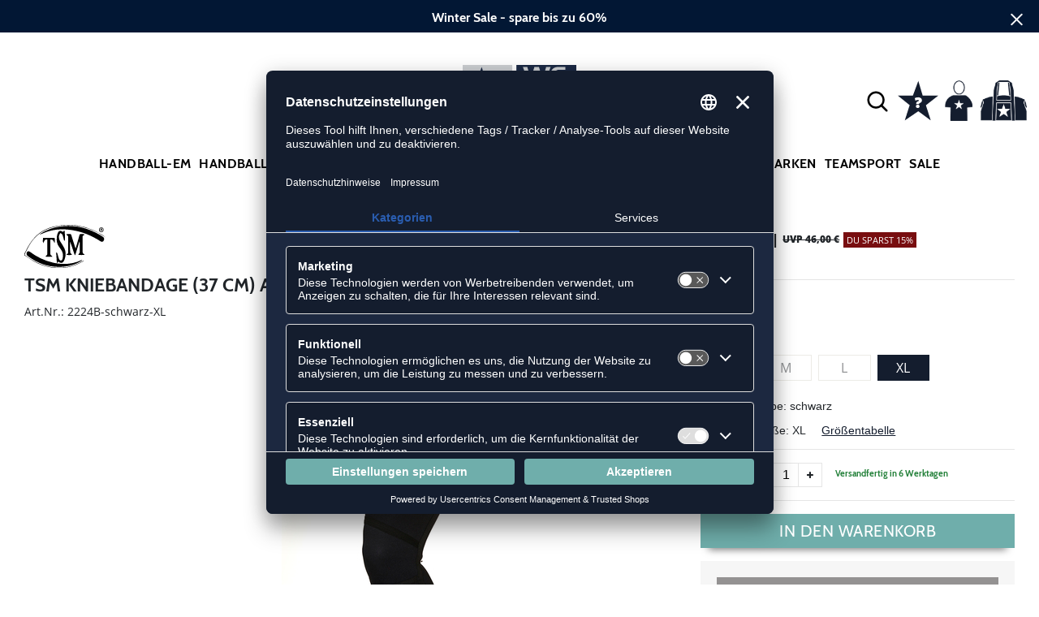

--- FILE ---
content_type: text/css
request_url: https://www.weplayhandball.de/css/app.css?build=56736
body_size: 36523
content:
/* cabin-regular - latin */
@font-face {
  font-family: 'Cabin';
  font-style: normal;
  font-weight: 400;
  font-display: swap;
  src: url('../fonts/cabin-v14-latin-regular.eot');
  /* IE9 Compat Modes */
  src: local('Cabin'), local('Cabin-Regular'), url('../fonts/cabin-v14-latin-regular.eot?#iefix') format('embedded-opentype'), /* IE6-IE8 */ url('../fonts/cabin-v14-latin-regular.woff2') format('woff2'), /* Super Modern Browsers */ url('../fonts/cabin-v14-latin-regular.woff') format('woff'), /* Modern Browsers */ url('../fonts/cabin-v14-latin-regular.ttf') format('truetype'), /* Safari, Android, iOS */ url('../fonts/cabin-v14-latin-regular.svg#Cabin') format('svg');
  /* Legacy iOS */
}
/* cabin-700 - latin */
@font-face {
  font-family: 'Cabin';
  font-style: normal;
  font-weight: 700;
  font-display: swap;
  src: url('../fonts/cabin-v14-latin-700.eot');
  /* IE9 Compat Modes */
  src: local('Cabin Bold'), local('Cabin-Bold'), url('../fonts/cabin-v14-latin-700.eot?#iefix') format('embedded-opentype'), /* IE6-IE8 */ url('../fonts/cabin-v14-latin-700.woff2') format('woff2'), /* Super Modern Browsers */ url('../fonts/cabin-v14-latin-700.woff') format('woff'), /* Modern Browsers */ url('../fonts/cabin-v14-latin-700.ttf') format('truetype'), /* Safari, Android, iOS */ url('../fonts/cabin-v14-latin-700.svg#Cabin') format('svg');
  /* Legacy iOS */
}
/* open-sans-regular - latin */
@font-face {
  font-family: 'Open Sans';
  font-style: normal;
  font-weight: 400;
  font-display: swap;
  src: url('../fonts/open-sans-v17-latin-regular.eot');
  /* IE9 Compat Modes */
  src: local('Open Sans Regular'), local('OpenSans-Regular'), url('../fonts/open-sans-v17-latin-regular.eot?#iefix') format('embedded-opentype'), /* IE6-IE8 */ url('../fonts/open-sans-v17-latin-regular.woff2') format('woff2'), /* Super Modern Browsers */ url('../fonts/open-sans-v17-latin-regular.woff') format('woff'), /* Modern Browsers */ url('../fonts/open-sans-v17-latin-regular.ttf') format('truetype'), /* Safari, Android, iOS */ url('../fonts/open-sans-v17-latin-regular.svg#OpenSans') format('svg');
  /* Legacy iOS */
}
/* open-sans-800 - latin */
@font-face {
  font-family: 'Open Sans';
  font-style: normal;
  font-weight: 800;
  font-display: swap;
  src: url('../fonts/open-sans-v17-latin-800.eot');
  /* IE9 Compat Modes */
  src: local('Open Sans ExtraBold'), local('OpenSans-ExtraBold'), url('../fonts/open-sans-v17-latin-800.eot?#iefix') format('embedded-opentype'), /* IE6-IE8 */ url('../fonts/open-sans-v17-latin-800.woff2') format('woff2'), /* Super Modern Browsers */ url('../fonts/open-sans-v17-latin-800.woff') format('woff'), /* Modern Browsers */ url('../fonts/open-sans-v17-latin-800.ttf') format('truetype'), /* Safari, Android, iOS */ url('../fonts/open-sans-v17-latin-800.svg#OpenSans') format('svg');
  /* Legacy iOS */
}
/*------------------------------------*\
  This image is set as fallback for img.onerror.
  These image wont get stretched to max for sliders, teasers.
\*------------------------------------*/
.up {
  text-transform: uppercase;
}
.small {
  font-size: 12px!important;
}
.rem {
  margin: 1rem 0;
}
.m40 {
  margin: 40px 0;
}
.animate {
  transition: color 0.15s ease-in-out, background-color 0.15s ease-in-out, border-color 0.15s ease-in-out, box-shadow 0.15s ease-in-out;
  transition: color 0.15s ease-in-out, background-color 0.15s ease-in-out, border-color 0.15s ease-in-out, box-shadow 0.15s ease-in-out, -webkit-box-shadow 0.15s ease-in-out;
}
.layerd {
  top: 50%;
  left: 50%;
  transform: translate(-50%, -50%);
}
.outline {
  text-shadow: #000000 2px 0px 0px, #000000 1.75517px 0.958851px 0px, #000000 1.0806px 1.68294px 0px, #000000 0.141474px 1.99499px 0px, #000000 -0.832294px 1.81859px 0px, #000000 -1.60229px 1.19694px 0px, #000000 -1.97998px 0.28224px 0px, #000000 -1.87291px -0.701566px 0px, #000000 -1.30729px -1.5136px 0px, #000000 -0.421592px -1.95506px 0px, #000000 0.567324px -1.91785px 0px, #000000 1.41734px -1.41108px 0px, #000000 1.92034px -0.558831px 0px;
}
/*-----------------------------------*\
  Responsive screen sizes
\*------------------------------------*/
/*------------------------------------*\
  Highlighting text color. E.g.
  "Kostensloser Rückversand" in the topliner

\*------------------------------------*/
/*------------------------------------*\
  Color for cart elements like cart preview,
  add to cart button

\*------------------------------------*/
/****************************************\

  #Z-INDEX TABLE

\****************************************/
.has-error .form-control {
  border-color: #a94442 !important;
}
.clear-after:after {
  display: block;
  content: "";
  clear: both;
}
.hover-shadow {
  box-shadow: 0 1px 2px rgba(0, 0, 0, 0.75);
  margin: 1px 0 0 2px;
}
.hover-shadow:hover {
  margin: 0;
  box-shadow: 2px 2px 5px rgba(0, 0, 0, 0.85);
}
.box-shadow {
  box-shadow: 0 1px 5px rgba(0, 0, 0, 0.75);
}
input[type=number] {
  -moz-appearance: textfield;
  appearance: textfield;
  margin: 0;
}
input[type=number]::-webkit-inner-spin-button,
input[type=number]::-webkit-outer-spin-button {
  -webkit-appearance: none;
  margin: 0;
}
.headline {
  max-width: 1440px;
  margin: 0 auto;
}
@media (max-width: 575px) {
  .headline .col {
    padding: 0;
  }
  .headline .col:first-child {
    padding-left: 1px;
  }
  .headline .col:last-child {
    padding-right: 10px;
  }
}
header {
  border: none;
}
@media (min-width: 1921px) {
  header {
    background-size: 100% auto;
  }
}
header #header-main {
  padding-top: 40px;
}
@media (max-width: 991px) {
  header #header-main {
    padding-top: 0;
  }
}
#intro-header {
  padding-top: 30px;
}
.shop-icons {
  max-height: 50px;
  width: auto;
  cursor: pointer;
}
@media (max-width: 1199px) {
  .shop-icons {
    max-height: 40px;
  }
}
@media (max-width: 767px) {
  .shop-icons {
    max-height: 40px;
  }
}
.faq {
  margin: 0 0 0 5px;
  position: relative;
  cursor: pointer;
}
.faq .faq_btn {
  background: none!important;
  padding: 0!important;
  line-height: 50px!important;
  height: 50px!important;
  width: 50px!important;
}
.faq .faq_btn:hover {
  background: none!important;
}
.faq .hovup {
  right: -17px;
}
.user {
  margin: 0 10px 0 8px;
  position: relative;
}
.user .hovup {
  right: -25px;
}
@media (max-width: 580px) {
  .user {
    margin: 0 6px 0 2px;
  }
}
.cart {
  position: relative;
}
.cart .cart-inner {
  position: relative;
}
.cart .cartpreview__badge {
  font-size: 12px;
  font-weight: 400;
  display: inline-block;
  background-color: #BD2826;
  color: #fff;
  text-align: center;
  height: 23px;
  width: 23px;
  line-height: 23px;
  padding: 0;
  box-shadow: none;
  position: absolute;
  border-radius: 50%;
  top: 6px;
  right: -10px;
}
.cart .hovup {
  right: -14px;
}
.headmeta__mobiletoggle {
  display: none;
  width: 60px;
  height: 60px;
  vertical-align: middle;
  line-height: 60px;
  color: #000;
}
.headmeta__mobiletoggle .burger,
.headmeta__mobiletoggle .cross {
  cursor: pointer;
  vertical-align: middle;
  line-height: 60px;
  padding: 0;
  background: none;
  margin: 0;
  height: 60px;
  width: 60px;
}
.headmeta__mobiletoggle .burger svg,
.headmeta__mobiletoggle .cross svg {
  height: 60px;
}
.headmeta__mobiletoggle .cross {
  display: none;
}
@media (max-width: 991px) {
  .headmeta__mobiletoggle {
    display: block;
  }
}
.openMobileNav .burger {
  display: none;
}
.openMobileNav .cross {
  display: block;
}
header .logo {
  display: block;
}
header .logo img {
  width: 140px;
  padding: 0;
}
@media (max-width: 991px) {
  header .logo {
    margin: 0 auto;
    display: block;
    width: 100%;
    text-align: center;
  }
  header .logo img {
    width: 80px;
    padding: 10px 0;
  }
}
.text--highlight {
  color: #c52233;
}
/*------------------------------------*\
==headerusp

unique selling proposition at the very top
\*------------------------------------*/
.headerusp {
  color: #141d2e;
  padding-top: 3px;
  padding-bottom: 3px;
  text-align: center;
  font-size: 11px;
  font-family: 'Cabin', sans-serif;
  font-weight: 600;
  text-transform: uppercase;
  letter-spacing: 0.08em;
  background-image: linear-gradient(135deg, rgba(255, 255, 255, 0.5) 25%, transparent 25%, transparent 50%, rgba(255, 255, 255, 0.5) 50%, rgba(255, 255, 255, 0.5) 80%, transparent 80%, transparent);
  background-size: 4px 4px;
  background-color: rgba(255, 255, 255, 0.4);
}
.headerusp .text--highlight {
  color: #141d2e;
}
@media (max-width: 991px) {
  .headerusp {
    font-size: 8px;
  }
}
.login__error {
  background: #6faeab;
  color: #FFF;
  padding: 14px;
  font-size: 12px;
  font-family: 'Cabin', sans-serif;
  font-weight: 600;
  line-height: 24px;
}
#actionbanner {
  height: 0;
  overflow: hidden;
  transition: all 0.2s ease-out;
  padding: 0;
}
#actionbanner > .inner {
  position: relative;
  text-align: center;
  color: #fff;
  font-family: Cabin, sans-serif;
  font-weight: 600;
}
#actionbanner > .inner #actionbanner_close {
  top: 36%;
  position: absolute;
  right: 20px;
  transform: translateY(-50%);
  height: 15px;
  width: 15px;
  vertical-align: middle;
  color: #FFF;
  cursor: pointer;
}
#actionbanner > .inner > a {
  width: 100%;
  color: #fff;
  text-align: center;
}
#actionbanner.open {
  height: 40px;
  padding: 10px 0;
}
@media (max-width: 991px) {
  #actionbanner.open {
    margin: 0;
    padding: 10px 15px 10px 40px;
    height: auto;
    position: fixed;
    width: 100%;
    bottom: 0;
    z-index: 100;
  }
  #actionbanner.open .inner #actionbanner_close {
    top: 43%;
    left: -25px;
  }
}
body {
  font-family: 'Open Sans', Arial, Verdana, sans-serif;
  font-weight: 300;
  background: #fff;
}
*:focus,
.btn.focus,
.btn:focus {
  outline: 0!important;
  box-shadow: none!important;
}
a.edit {
  color: #000;
}
a.btn.edit {
  color: #fff;
}
.loadingBlend {
  width: 0;
  height: 0;
  transition: background-color 0.3s ease-out;
  text-align: center;
}
.loadingBlend > .fa {
  display: none;
  font-size: 80px;
}
.fa-check {
  font-size: 12px;
}
.loadingBlend--active {
  width: 100%;
  height: 100%;
  background: rgba(0, 0, 0, 0.2);
  position: absolute;
  z-index: 100;
}
.loadingBlend--active > .fa {
  display: block;
  color: #FFF;
  position: absolute;
  top: 200px;
  left: 50%;
  transform: translateX(-50%);
}
.has--loadingBlend {
  position: relative;
}
@media (min-width: 992px) {
  body.open-search {
    overflow: hidden;
  }
}
@media (max-width: 991px) {
  .main-content {
    margin-top: 110px;
  }
  .main-content.brand-all {
    margin-top: 0;
  }
  .main-content article.detail {
    background: #fff;
  }
}
.main-content .inner-blade {
  background-color: #fff;
  padding-top: 15px;
}
.main-content .mb-thirty {
  padding-bottom: 30px;
}
@media (max-width: 575px) {
  .main-content .mb-thirty {
    padding-bottom: 15px;
  }
}
h1,
h2 {
  font: 23px/23px 'Cabin', sans-serif;
  text-transform: uppercase;
  font-weight: 700;
}
h1.intro,
h2.intro {
  font-size: 24px;
  text-transform: uppercase;
  font-weight: 700;
  margin: 20px 0;
}
@media (max-width: 767px) {
  h1.intro,
  h2.intro {
    font-size: 24px;
  }
}
@media (max-width: 576px) {
  h1.intro,
  h2.intro {
    font-size: 22px;
  }
}
@media (max-width: 480px) {
  h1.intro,
  h2.intro {
    font-size: 20px;
  }
}
h1.intro.home,
h2.intro.home {
  display: inline-block;
  background: #F6F6F6;
  margin-bottom: 30px;
  padding: 10px 14px;
}
h1.alert,
h2.alert {
  font-size: 24px;
}
h1.fourzero,
h2.fourzero {
  font-size: 40px;
  line-height: 45px;
  margin-top: 40px;
}
h1.subtitle,
h2.subtitle {
  font: 16px/16px 'Cabin', sans-serif;
  text-transform: none;
  font-weight: 500;
}
h1.subtitle span,
h2.subtitle span {
  display: inline-block;
  padding: 4px 4px;
  background: #edeef0!important;
}
@media (max-width: 767px) {
  h1.subtitle,
  h2.subtitle {
    font-size: 14px;
  }
}
@media (max-width: 576px) {
  h1.subtitle,
  h2.subtitle {
    font-size: 12px;
  }
}
@media (max-width: 767px) {
  h1,
  h2 {
    font-size: 24px;
  }
}
@media (max-width: 576px) {
  h1,
  h2 {
    font-size: 22px;
  }
}
@media (max-width: 480px) {
  h1,
  h2 {
    font-size: 20px;
  }
}
h1.intro {
  margin: 0 0 20px 0!important;
}
.white {
  background: #fff;
}
.white p a {
  color: #6faeab;
}
.white.bottom {
  padding-bottom: 30px;
}
.recentitems h2,
.topseller h2,
.related h2 {
  display: inline-block;
  background: #F6F6F6;
  margin-bottom: 30px;
  padding: 10px 14px;
}
.hero {
  max-width: 1920px;
  margin: 0 auto 30px auto!important;
  padding-right: 15px;
  padding-left: 15px;
}
.hero.product-data .details {
  padding-bottom: 40px;
}
.hero.product-data .details p {
  font-size: 15px;
}
@media (max-width: 991px) {
  .hero {
    padding-top: 20px!important;
  }
}
.w-100.aktion {
  margin-bottom: 20px;
}
.btn {
  font-size: 16px;
  font-weight: 400;
  font-family: Cabin, sans-serif;
  text-transform: uppercase;
  letter-spacing: 0.025em;
}
.btn.mb {
  margin-bottom: 10px!important;
}
.btn:hover {
  background-color: #6faeab!important;
}
.btn:active {
  background-color: #6faeab!important;
}
.shad {
  box-shadow: 0 12px 10px -10px rgba(0, 0, 0, 0.5);
}
.btn-primary,
.btn-primary.disabled,
.btn-primary:disabled {
  cursor: pointer;
  border: none;
  border-radius: 0;
  background-color: #6faeab;
  padding-left: 30px;
  padding-right: 30px;
  box-shadow: 0 12px 10px -10px rgba(0, 0, 0, 0.5);
}
.btn-primary:hover,
.btn-primary.disabled:hover,
.btn-primary:disabled:hover,
.btn-primary:active,
.btn-primary.disabled:active,
.btn-primary:disabled:active {
  background-color: #6faeab;
}
.btn-primary.addtocart,
.btn-primary.disabled.addtocart,
.btn-primary:disabled.addtocart {
  font-size: 20px;
}
.btn-primary.xs,
.btn-primary.disabled.xs,
.btn-primary:disabled.xs {
  padding: 5px 0;
  width: 100%;
  font-size: 14px;
}
.btn-primary.open-filters-btn,
.btn-primary.disabled.open-filters-btn,
.btn-primary:disabled.open-filters-btn {
  background-color: #141d2e;
}
.btn-default {
  margin: 0!important;
  cursor: pointer;
  border: none;
  border-radius: 0;
}
.btn-default.grey {
  color: #fff;
  background: #949292;
  box-shadow: 0 12px 10px -10px rgba(0, 0, 0, 0.5);
}
.btn-default.black {
  color: #fff;
  background: #000;
}
.btn-default.cta {
  background-color: #141d2e;
  color: #fff!important;
}
.btn-default.cta:hover,
.btn-default.cta:active {
  color: #141d2e!important;
  background-color: #fff!important;
}
a.btn-default.grey {
  color: #fff;
  background: #949292;
}
.cartsummery__btn {
  width: 100%;
  max-width: 350px;
}
.cartsummery__btn.master {
  height: 45px!important;
  line-height: 45px!important;
  margin: 0 15px!important;
  vertical-align: middle;
  padding: 0!important;
}
@media (max-width: 991px) {
  .cartsummery__btn.master {
    margin: 15px!important;
    max-width: inherit;
  }
}
@media (max-width: 991px) {
  .cartsummery__btn {
    margin: 15px 0;
    height: 60px;
    line-height: 60px;
    padding: 0;
    vertical-align: middle;
    max-width: inherit;
  }
}
.medium-bold {
  font-weight: 500!important;
}
@media (min-width: 768px) {
  .bm-l {
    margin: 0 0 10px 5px!important;
  }
}
@media (max-width: 764px) {
  .bm-l {
    margin: 0 0 10px 0!important;
  }
}
@media (min-width: 768px) {
  .bm-r {
    margin: 0 5px 10px 0!important;
  }
}
@media (max-width: 764px) {
  .bm-r {
    margin-bottom: 10px!important;
  }
}
@media (max-width: 991px) {
  .md-full {
    width: 100%;
  }
}
/* NEWSLETTER */
.newsletter {
  color: #fff;
  text-transform: uppercase;
}
.newsletter .hide {
  margin: 0 20px 0 15px;
}
@media (max-width: 991px) {
  .newsletter .hide {
    display: none!important;
  }
}
.newsletter .btn-xs {
  background: #fff;
  padding: 4px 6px;
  border-radius: 3px;
  color: #141d2e!important;
}
@media (max-width: 991px) {
  .newsletter .btn-xs.desk {
    display: none;
  }
}
.newsletter .btn-xs.mo {
  display: none!important;
}
@media (max-width: 991px) {
  .newsletter .btn-xs.mo {
    display: inline!important;
    margin-left: 15px;
  }
}
.newsletter .newsletter__teaser {
  background-color: #141d2e;
  font-size: 15px;
  -ms-flex: inherit;
  flex: inherit;
  font-family: Cabin, sans-serif;
  font-weight: 600;
  padding: 0 30px;
  line-height: 40px;
  position: relative;
  display: block;
  width: 100%;
  max-width: 690px;
}
.newsletter .newsletter__teaser span {
  height: 30px;
  line-height: 31px;
  vertical-align: middle;
  display: inline-block;
}
/* HINT OVERRIDES */
.hint:before,
.hint:after,
[data-hint]:before,
[data-hint]:after {
  height: -webkit-fit-content;
  height: -moz-fit-content;
  height: fit-content;
  width: -webkit-fit-content;
  width: -moz-fit-content;
  width: fit-content;
}
.hint:before:not(.hint--left),
.hint:after:not(.hint--left),
[data-hint]:before:not(.hint--left),
[data-hint]:after:not(.hint--left) {
  right: 0!important;
}
.product-data .btn.btn-default.btn-block.grey[data-hint]:after {
  top: 50%!important;
  left: 50%!important;
  transform: translate(-50%, -50%) !important;
}
.textIntro {
  margin-bottom: 20px;
}
.textIntro img {
  width: 100%;
}
@media (max-width: 480px) {
  .textIntro p {
    display: none;
  }
}
.pagination {
  margin: 0;
}
.breadcrumb {
  font-size: 12px;
  padding: 0;
  margin: 0;
  margin-bottom: 1rem;
  background-color: inherit;
  border-radius: 0;
}
.breadcrumb a {
  color: #000;
}
section {
  margin-top: 30px;
  position: relative;
}
section .item {
  position: relative;
}
section.intro-teaser .item {
  margin-bottom: 30px;
}
@media (max-width: 767px) {
  section.intro-teaser .item {
    margin-bottom: 20px;
  }
}
section.intro-teaser .layer {
  width: 80%;
  padding: 0;
  text-align: center;
  position: absolute;
  top: 70%;
  left: 50%;
  transform: translate(-50%, -50%);
  background: transparent;
  color: #fff;
  text-decoration: none;
}
section.intro-teaser .layer h2,
section.intro-teaser .layer h3 {
  font-size: 34px;
  line-height: auto;
  text-transform: uppercase;
  font-style: normal;
  font-weight: 700;
  padding: 0;
  margin: 0;
  text-shadow: 1px 1px 1px black, 1px -1px 1px black, -1px 1px 1px black, -1px -1px 1px black;
  letter-spacing: 0.05em;
  overflow: hidden;
}
@media (max-width: 576px) {
  section.intro-teaser .layer h2,
  section.intro-teaser .layer h3 {
    font-size: 26px;
  }
}
@media (max-width: 420px) {
  section.intro-teaser .layer h2,
  section.intro-teaser .layer h3 {
    font-size: 20px;
  }
}
section.intro-teaser .layer p {
  font-size: 18px;
  font-weight: 500;
  text-shadow: 1px 1px 1px black, 1px -1px 1px black, -1px 1px 1px black, -1px -1px 1px black;
  letter-spacing: 0.05em;
}
@media (max-width: 420px) {
  section.intro-teaser .layer p {
    font-size: 14px;
  }
}
section.intro-teaser .txt-xs {
  color: #000;
  padding-top: 20px;
}
section.intro-teaser .txt-xs h2,
section.intro-teaser .txt-xs h3 {
  font-size: 20px;
  line-height: auto;
  text-transform: uppercase;
  font-style: normal;
  font-weight: 600;
  padding: 0;
  margin: 0;
}
@media (max-width: 576px) {
  section.intro-teaser .txt-xs h2,
  section.intro-teaser .txt-xs h3 {
    font-size: 18px;
  }
}
@media (max-width: 420px) {
  section.intro-teaser .txt-xs h2,
  section.intro-teaser .txt-xs h3 {
    font-size: 16px;
  }
}
@media (max-width: 380px) {
  section.intro-teaser .txt-xs h2,
  section.intro-teaser .txt-xs h3 {
    font-size: 12px;
  }
}
section.intro-teaser .txt-xs p {
  font-weight: 500;
  margin: 0;
}
@media (max-width: 420px) {
  section.intro-teaser .txt-xs p {
    font-size: 14px;
  }
}
@media (max-width: 380px) {
  section.intro-teaser .txt-xs p {
    font-size: 12px;
  }
}
section.intro-teaser img {
  width: 100%;
  height: auto;
}
section.intro-teaser .fill .image {
  overflow: hidden;
  height: 100%;
}
section.intro-teaser .fill img {
  height: 100%;
}
.block {
  display: block;
}
hr.home {
  margin-top: 30px;
  margin-bottom: 30px;
}
.ml {
  margin: 0 0 30px 0;
}
@media (min-width: 768px) {
  .ml {
    margin: 0 0 30px 15px;
  }
}
.mr {
  margin: 0 0 30px 0;
}
@media (min-width: 768px) {
  .mr {
    margin: 0 15px 30px 0;
  }
}
b,
strong {
  font-family: 'Cabin';
  font-weight: 700;
}
.hint--top:before,
.hint--top:after {
  bottom: 100%;
  right: 50%;
  left: inherit;
}
.cms-content h1,
.cms-content h2,
.cms-content h3 {
  font-size: 22px;
  line-height: auto;
  text-transform: uppercase;
  font-style: normal;
  font-weight: 600;
  padding: 0;
  margin: 0 0 20px 0;
}
@media (max-width: 576px) {
  .cms-content h1,
  .cms-content h2,
  .cms-content h3 {
    font-size: 20px;
  }
}
@media (max-width: 480px) {
  .cms-content h1,
  .cms-content h2,
  .cms-content h3 {
    font-size: 18px;
  }
}
.cms-content h1 {
  font-size: 26px;
}
.cms-content img {
  width: 100%;
  height: auto;
  display: block;
}
.cms-content img.pl-modal-close {
  width: 30px!important;
  height: 30px!important;
}
/* SIZE TABLE */
.table.size-table .thead-dark {
  background-color: #BD2826!important;
  text-transform: uppercase;
}
.footer {
  color: #141d2e;
  font-family: Cabin, sans-serif;
  font-weight: 400;
  background: url(../img/backgrounds/bg-footer-white.webp);
  background-size: cover;
}
.footer hr {
  border-top: 1px solid rgba(255, 255, 255, 0.9);
}
.footer h3 {
  text-transform: uppercase;
  font-size: 18px;
  font-style: normal;
  font-weight: 500;
  margin: 15px 0;
}
.footer .shop-info {
  text-transform: uppercase;
  font-style: normal;
  font-weight: 500;
  padding-top: 15px;
  padding-bottom: 15px;
  background-color: #fff;
  border-bottom: 25px solid #141d2e;
}
.footer .shop-info .info-icon {
  width: 100%;
  max-width: 80px;
  display: block;
  margin: 0 auto;
  margin-bottom: 15px;
}
.footer .list {
  margin: 0 0 30px 0;
  padding: 0;
  list-style: none;
}
.footer .list .list__head {
  text-transform: uppercase;
  font-style: normal;
  font-weight: 700;
  padding-bottom: 10px;
  display: block;
}
.footer .list li a {
  color: #141d2e;
  height: auto;
  line-height: 20px;
  vertical-align: middle;
  display: inline-block;
}
.footer .list__head {
  text-transform: uppercase;
  font-style: normal;
  font-weight: 700;
  padding: 30px 0 10px 0;
  display: block;
}
.footer .list__head .fa {
  display: none!important;
}
.footer .social {
  margin-top: 10px;
  margin-bottom: 10px;
}
.footer .social .socialicon {
  color: #fff;
  margin: 0 10px;
  display: inline-block;
}
.footer .social .socialicon img {
  width: 100%;
  max-width: 100px;
  height: auto;
}
.footer .social .socialicon img.partner {
  width: auto!important;
  max-width: inherit!important;
  height: 100%!important;
  max-height: 100px!important;
  margin: 0 10px!important;
}
.footer .final {
  margin-bottom: 20px;
}
.footer .service .list {
  margin: 0 0 2px 0;
}
.footer .service a.uc-settings {
  margin-bottom: 25px;
  color: #141d2e!important;
  height: auto;
  line-height: 20px;
  vertical-align: middle;
  display: inline-block;
}
.footer .trustpilot {
  background-color: #141d2e;
  padding: 20px 0!important;
}
/* MORE ... */
.mr-15 {
  margin-right: 15px;
}
@media (max-width: 991px) {
  .mo-100 {
    width: 100%!important;
    margin-bottom: 15px!important;
  }
  .mr-15 {
    margin-right: inherit;
  }
}
/* SIZETABLE */
.sizetable .card {
  border-radius: 0;
}
.sizetable .card-header {
  padding: 10px;
  border-radius: 0;
}
.sizetable .card-header h5 {
  position: relative;
  font-size: 20px;
  line-height: 60px;
  height: 60px;
  vertical-align: middle;
  margin: 0;
  padding: 0;
}
.sizetable .card-header h5 img {
  max-height: 40px;
  max-width: 80px;
  position: absolute;
  left: 10px;
  top: 50%;
  transform: translateY(-50%);
}
/* FORMS GLOBAL */
.form-control {
  border-radius: 0;
  color: #000!important;
  font-weight: 100!important;
}
.cartcoupon .form-group {
  margin: 0;
}
.checkbox input[type=checkbox] {
  height: 15px;
  margin-right: 10px;
}
@media (max-width: 1420px) {
  .container.add {
    padding-left: 30px!important;
    padding-right: 30px!important;
    background: #fff;
  }
}
@media (max-width: 991px) {
  .container.custom {
    padding: 0!important;
  }
  .container.add {
    padding-left: 30px!important;
    padding-right: 30px!important;
    background: #fff;
  }
}
@media (max-width: 576px) {
  .container.add {
    padding-left: 15px!important;
    padding-right: 15px!important;
  }
}
@media (min-width: 768px) {
  .container {
    max-width: 100%;
  }
}
@media (min-width: 576px) {
  .container {
    max-width: 100%;
  }
}
.form-group--required label::after {
  content: ' *';
}
/* iFrame VIDEO */
.fullwidthVideo,
.vid-con {
  position: relative;
  aspect-ratio: 1.77777778;
  padding-bottom: inherit!important;
  height: inherit!important;
  overflow: inherit!important;
  background-image: url('../img/backgrounds/weplay_video_placeholder.png');
  background-repeat: no-repeat;
  background-size: cover;
}
.fullwidthVideo iframe,
.vid-con iframe {
  position: absolute;
  top: 0;
  left: 0;
  width: 100%!important;
  height: 100%!important;
}
.fullwidthVideo .uc-embedding-container,
.vid-con .uc-embedding-container {
  height: 100%!important;
  max-height: inherit!important;
}
@media (max-width: 767px) {
  .fullwidthVideo .uc-embedding-container,
  .vid-con .uc-embedding-container {
    min-height: 400px!important;
  }
}
.fullwidthVideo .uc-embedding-container .uc-embedding-wrapper,
.vid-con .uc-embedding-container .uc-embedding-wrapper {
  width: 50%;
  border-radius: 15px;
  padding: 20px;
  position: absolute;
  top: 50%;
  left: 50%;
  font-size: 14px;
  text-align: center;
  transform: translate(-50%, -50%);
  background: #f1f1f1;
}
.fullwidthVideo .uc-embedding-container .uc-embedding-wrapper h3,
.vid-con .uc-embedding-container .uc-embedding-wrapper h3 {
  font: 17px/20px 'Cabin', sans-serif;
  text-transform: uppercase;
  font-weight: 700;
  margin-bottom: 15px;
}
.fullwidthVideo .uc-embedding-container .uc-embedding-wrapper .uc-embedding-more-info,
.vid-con .uc-embedding-container .uc-embedding-wrapper .uc-embedding-more-info,
.fullwidthVideo .uc-embedding-container .uc-embedding-wrapper .uc-embedding-accept,
.vid-con .uc-embedding-container .uc-embedding-wrapper .uc-embedding-accept {
  font-size: 12px!important;
  margin: 0 0 5px 0!important;
  height: 30px!important;
  background: #141d2e;
  color: #fff;
  border: none;
  padding: 5px 10px;
  cursor: pointer;
}
@media (max-width: 767px) {
  .fullwidthVideo .uc-embedding-container .uc-embedding-wrapper,
  .vid-con .uc-embedding-container .uc-embedding-wrapper {
    width: 95%!important;
    max-width: inherit!important;
    font-size: 12px!important;
  }
  .fullwidthVideo .uc-embedding-container .uc-embedding-wrapper h3,
  .vid-con .uc-embedding-container .uc-embedding-wrapper h3 {
    font: 14px/17px 'Cabin', sans-serif;
    text-transform: uppercase;
    font-weight: 700;
    margin-bottom: 10px;
  }
}
/* Spacings */
.pb-2,
.py-2 {
  padding-bottom: 20px!important;
}
.pb-3,
.py-3 {
  padding-bottom: 30px!important;
}
.pb-4,
.py-4 {
  padding-bottom: 40px!important;
}
/* INFO-MESSAGE */
.info-message {
  text-align: center!important;
  font-size: 13px!important;
}
.info-message p {
  margin-bottom: 5px;
}
.info-message .btn-style {
  margin-bottom: 14px!important;
  padding: 0.375rem 0.75rem;
  font-size: 1rem;
  line-height: 1.5;
  color: #fff;
  background: #000;
  white-space: normal;
  box-shadow: 0 12px 10px -10px rgba(0, 0, 0, 0.5);
  display: inline-block;
}
/* INTERCOM */
.intercom-lightweight-app-launcher {
  background: #000000!important;
}
/* USERCENTRICS */
#usercentrics-button .uc-btn-new.uc-btn-deny {
  display: none!important;
}
/* TS BADGE */
div[id^="trustbadge-container-"] {
  z-index: 100!important;
}
.form-group--required .control-label:after {
  content: " *";
  color: #141d2e;
}
.form-info-required {
  margin-top: 14px;
  margin-bottom: 14px;
}
.form-info-required:before {
  content: "* ";
  color: #141d2e;
}
/* TRUSTPILOT */
.trustpilot-button {
  display: block;
  width: 100%;
  margin: 15px 0 15px 0;
}
.trustpilot-button img {
  width: 100%;
  max-width: 320px;
  border: none;
  display: block;
}
/* Delivery Alert */
.delivery-alert-container {
  padding: 0px 20px;
}
.delivery-alert {
  margin-top: 1rem;
  font-weight: 100;
}
/* CMS ANCHOR FIX */
@media (max-width: 991px) {
  .cms-content a[id]:before {
    content: '';
    position: relative;
    display: block;
    width: 100%;
    height: 120px;
    margin-top: -120px;
  }
}
/* TMP INTRO-SLIDER TEXTHIDE FOR FACELIFT */
.hero.intro-slider .teaser__main,
.hero.intro-slider .teaser__sub {
  display: none;
}
/* weplayacademy */
.brand-weplayacademy .hero {
  max-width: 1430px!important;
  padding-bottom: 40px !important;
}
.brand-weplayacademy .brandmenu {
  margin-bottom: 0px!important;
  padding: 15px 15px 0px!important;
}
.brand-weplayacademy .brand-outro {
  padding-top: 30px!important;
}
.brand-weplayacademy .red-block {
  background: #bf0101;
  color: #fff;
  padding: 30px 0;
  margin: 30px 0;
}
.brand-weplayacademy h3 {
  font-size: 20px!important;
  text-transform: none!important;
}
.brand-weplayacademy .section-img {
  width: 100%!important;
  margin: 15px 0 30px 0!important;
}
.brand-weplayacademy .experten img {
  width: 100%!important;
  display: block!important;
  margin-bottom: 30px!important;
}
@media (max-width: 767px) {
  .brand-weplayacademy .experten {
    display: block!important;
  }
}
/* parcellabs overrides */
@media (max-width: 1400px) {
  .pl-order-information span > b {
    display: -ms-flexbox!important;
    display: flex!important;
  }
}
@media (min-width: 992px) {
  #pl-returns-plugin .eight.pl-columns {
    width: 65.3333%!important;
  }
  #pl-returns-plugin .four.pl-columns {
    width: 30.6667%!important;
  }
}
@media (max-width: 991px) {
  #pl-returns-plugin .eight.pl-columns,
  #pl-returns-plugin .four.pl-columns {
    width: 100%!important;
  }
  #pl-returns-plugin .four.pl-columns {
    width: 100%!important;
    margin-left: 0!important;
  }
  #pl-returns-plugin .pl-card-article .pl-article-desc-list .pl-desc-item .pl-desc-term {
    -ms-flex: 0 !important;
    flex: 0 !important;
  }
}
@media (max-width: 480px) {
  #pl-returns-plugin .pl-card-article .pl-article-details {
    display: block !important;
    -ms-flex-wrap: wrap!important;
    flex-wrap: wrap!important;
  }
  #pl-returns-plugin .pl-card-article .pl-article-details .pl-article-image {
    max-width: inherit!important;
  }
  #pl-returns-plugin .pl-card-article .pl-article-details .pl-article-image .pl-article-img {
    max-height: inherit!important;
  }
  #pl-returns-plugin .pl-card-article .pl-article-details .pl-article-desc-list {
    padding: 0!important;
  }
  #pl-returns-plugin .pl-desc-item {
    display: block!important;
  }
  #pl-returns-plugin .pl-desc-item .pl-desc-text {
    white-space: normal!important;
  }
}
/* botbrains faq-inline  */
#botbrains-inline-chat {
  min-height: 340px;
}
@media (max-width: 991px) {
  #botbrains-inline-chat {
    min-height: 420px;
  }
}
@media (max-width: 580px) {
  #botbrains-inline-chat {
    min-height: 485px;
  }
}
@media (max-width: 480px) {
  #botbrains-inline-chat {
    min-height: 565px;
  }
}
/* BFSG V1.1 WW */
.textBanner a {
  color: #212529!important;
  text-decoration: underline;
}
/* WIDGET & SWITCH */
#bfsg-widget-container {
  position: relative !important;
  height: 50px;
  z-index: 999;
  margin-bottom: 30px;
}
#toggle-accessibility {
  width: 50px;
  height: 50px;
  display: -ms-flexbox;
  display: flex;
  -ms-flex-align: center;
  align-items: center;
  -ms-flex-pack: center;
  justify-content: center;
  font-size: 40px!important;
  color: #000!important;
  background-color: #fff!important;
  position: absolute;
  bottom: 50%;
  transform: translateY(50%);
  z-index: 2;
  border: none;
  border-radius: 50px;
  cursor: pointer;
}
#toggle-accessibility:hover {
  background-color: #fff!important;
}
#accessibility-layer {
  background-color: #f2f2f2;
  padding: 5px 10px 5px 52px;
  border-radius: 50px;
}
#accessibility-layer.hide {
  display: none !important;
}
#accessibility-layer #label-contrast {
  margin: 0 0 0 5px!important;
}
#accessibility-layer .switch input {
  width: 40px;
  height: 25px;
  position: absolute;
  z-index: 100;
  top: 0;
  cursor: pointer;
}
/* OVERRIDES + FIXES */
.list__head .fa {
  display: none !important;
}
aside .list__head .fa {
  display: unset !important;
}
/* parcellab */
button.pl-modal-close {
  max-width: 35px!important;
}
/*------------------------------------*\
  ##menu
\*------------------------------------*/
@media (min-width: 992px) {
  #mmenu-container {
    height: 116px;
  }
}
.navmenu--desktop {
  /* filter: progid:DXImageTransform.Microsoft.gradient(startColorstr="#141d2e",endColorstr="@COLOR-SHOP-MAIN",GradientType=0);
    background: linear-gradient(180deg,#141d2e 0,@COLOR-SHOP-MAIN);
    background-color: #141d2e;
    box-shadow: 0 10px 34px 0 rgba(0,0,0,.4); */
  padding: 0 8px;
}
@media (max-width: 1199px) {
  .navmenu--desktop {
    padding: 0 6px;
  }
}
.menu__link,
.menu__title {
  font-size: inherit;
  color: inherit;
  font-family: 'Cabin';
}
.menu__link:hover,
.menu__title:hover {
  color: inherit;
}
.menu__link.menu__title0 .menu__link.menu__link0,
.menu__title.menu__title0 .menu__link.menu__link0 {
  font-weight: 700!important;
}
.pagination .page-item .page-link {
  color: #000;
  padding: 0;
  width: 30px;
  height: 30px;
  line-height: 28px;
  text-align: center;
  vertical-align: middle;
}
.pagination .page-item.active .page-link {
  color: #fff;
  background-color: #141d2e;
  border-color: #141d2e;
}
.pagination .page-item.disabled .page-link {
  color: #C4C4C4;
}
.pagination .page-item:first-child .page-link,
.pagination .page-item:last-child .page-link {
  border-radius: 0;
}
/*------------------------------------*\
  ##navmenu
\*------------------------------------*/
.navbar {
  padding: 0;
}
@media (max-width: 991px) {
  .navbar.main {
    display: none;
  }
}
.navmenu .drop_menu {
  border-top: 1px solid rgba(0, 0, 0, 0.1);
  position: absolute!important;
  left: 0;
  top: 100%;
  visibility: hidden;
  opacity: 0;
  transition: visibility .3s ease .4s,opacity .4s ease;
  transition-delay: .3s;
  width: 100%;
  padding: 20px 0;
  z-index: 10002;
  background-image: linear-gradient(135deg, rgba(237, 237, 237, 0.4) 25%, transparent 0, transparent 50%, rgba(237, 237, 237, 0.4) 0, rgba(237, 237, 237, 0.4) 80%, transparent 0, transparent);
  background-size: 4px 4px;
  background-color: #fff;
}
.navmenu .drop_menu .menu__title1 {
  font-weight: 700;
  text-transform: uppercase;
  line-height: 20px;
  margin-bottom: 5px;
}
@media (min-width: 1500px) {
  .navmenu .drop_menu .menu__title1 {
    margin-bottom: 10px;
  }
}
@media (min-width: 992px) {
  .navmenu .drop_menu {
    left: 50%!important;
    transform: translateX(-50%) !important;
    width: auto!important;
    min-width: 100%!important;
  }
}
@media (min-width: 992px) and (max-width: 1200px) {
  .navmenu .drop_menu .d-flex > .col {
    padding-right: 0;
    padding-left: 0;
  }
}
.navmenu .menu {
  padding-left: 0;
  margin-bottom: 0;
  list-style: none;
}
.navmenu .menu.menu0 {
  display: -ms-flexbox;
  display: flex;
  -ms-flex-direction: column;
  flex-direction: column;
  height: 70px;
  line-height: 70px;
}
.navmenu .menu.menu0 .menu__item {
  padding: 0;
  margin: 0;
  /* BLACK WEEK // XMAS // EASTER */
  /* &.menu__item0:first-child .menu__link0{
        @media (min-width:992px) {color:#fff!important; background-color: #B29F7F!important;padding:8px!important; display:inline;vertical-align: unset;}
        @media (max-width:991px) {}
      } */
  /* Teamsport Hack */
}
.navmenu .menu.menu0 .menu__item a,
.navmenu .menu.menu0 .menu__item .menu__link {
  display: block;
  vertical-align: middle;
  padding: 0 6px;
  white-space: nowrap;
}
@media (max-width: 1499px) {
  .navmenu .menu.menu0 .menu__item a,
  .navmenu .menu.menu0 .menu__item .menu__link {
    padding: 0 5px;
  }
}
@media (min-width: 992px) and (max-width: 1320px) {
  .navmenu .menu.menu0 .menu__item a,
  .navmenu .menu.menu0 .menu__item .menu__link {
    padding: 0 5px;
  }
}
@media (min-width: 992px) {
  .navmenu .menu.menu0 .menu__item a.menu__link0,
  .navmenu .menu.menu0 .menu__item .menu__link.menu__link0 {
    color: #000;
    text-transform: uppercase;
    font-weight: 500;
    letter-spacing: 0.025em;
    white-space: nowrap;
  }
}
.navmenu .menu.menu0 .menu__item span.menu__link {
  cursor: default;
}
.navmenu .menu.menu0 .menu__item.catmenu--active a.menu__link0 {
  font-weight: 500;
  text-decoration: underline;
}
.navmenu .menu.menu0 .menu__item.catmenu--active .menu1 li.menu__item1:last-child {
  margin-bottom: 80px!important;
}
.navmenu .menu.menu0 .menu__item.menu__item0:nth-child(8) .drop_menu div.col:nth-child(3) a {
  white-space: nowrap !important;
}
@media (min-width: 992px) {
  .navmenu .menu.menu0 {
    -ms-flex-direction: row;
    flex-direction: row;
  }
}
@media (max-width: 991px) {
  .navmenu .menu.menu0 {
    height: 100%;
    line-height: inherit;
  }
}
.navmenu .menu .head .title {
  font-weight: 500;
}
.navmenu .menu .col {
  border-right: 0.009rem solid #C4C4C4;
}
.navmenu .menu .col:last-child {
  border-right: none;
}
@media (max-width: 991px) {
  .navmenu .menu .back__item {
    border: none!important;
    position: absolute;
    right: 0;
    top: 0;
  }
}
.navmenu .menu.menu2 {
  margin-bottom: 20px;
}
.navmenu .menu.menu2 .menu__item {
  line-height: 25px;
}
@media (max-width: 1499px) {
  .navmenu .menu.menu2 .menu__item {
    font-size: 18px;
  }
}
.navmenu .menu__item {
  font-size: 18px;
}
@media (max-width: 1499px) {
  .navmenu .menu__item {
    font-size: 18px;
  }
}
@media (max-width: 1330px) {
  .navmenu .menu__item {
    font-size: 16px;
  }
}
@media (max-width: 1110px) {
  .navmenu .menu__item {
    font-size: 14px;
  }
}
.navmenu .menu__item0 {
  transition: all 0.1s ease-in-out;
  -moz-transition: all 0.1s ease-in-out;
  -webkit-transition: all 0.2s ease-in-out;
}
.navmenu .menu__toggle {
  display: none;
}
.menu-close,
.navmenu--mobile {
  display: none;
}
.menu-close .logo-mobile-nav,
.navmenu--mobile .logo-mobile-nav {
  width: 100%;
  max-width: 60px;
  height: auto;
  overflow: auto;
  position: absolute;
  top: 4px;
  left: 0;
  right: 0;
}
@media (min-width: 960px) {
  .navmenu .menu__item0:hover .drop_menu {
    opacity: 1;
    visibility: visible;
  }
  .navmenu .menu__item0:hover .menu__banner,
  .navmenu .menu__item0:hover .menu__column {
    display: inline-block;
  }
  .navmenu .menu__dropdown {
    z-index: 7;
    position: absolute;
    left: 0;
    top: 100%;
    right: 0;
    height: 0;
    opacity: 0;
    background-color: #ffffff;
    box-shadow-bottom: 0 1px 2px #e4e4e4;
    -moz-box-shadow: 0 1px 2px #e4e4e4;
    -webkit-box-shadow: 0 1px 2px #e4e4e4;
    transition: all 0.25s ease-in-out;
    -moz-transition: all 0.25s ease-in-out;
    -webkit-transition: all 0.25s ease-in-out;
    /* Safari */
    transition-delay: 0.1s;
    border: none;
    box-shadow: 0px 10px 34px 0px rgba(0, 0, 0, 0.4);
  }
  .navmenu .menu__column {
    width: 14.2857%;
    display: none;
    float: left;
  }
  .navmenu .menu__column.show {
    display: block!important;
  }
  .navmenu .menu__banner {
    position: absolute;
    right: 0;
    top: 50%;
    display: none;
    transform: translateY(-50%);
  }
}
.brand-intro .white {
  background: #fff;
  padding-bottom: 30px!important;
}
.brand-intro h1 {
  font-size: 30px;
  text-transform: uppercase;
  font-style: normal;
  font-weight: 700;
  margin-bottom: 15px;
}
.brand-intro .txt span {
  display: block;
  border: 1px solid #000;
  padding: 30px;
  height: 100%;
}
.brand-intro .txt p:last-child {
  margin: 0;
}
.brand-intro img {
  width: 100%;
}
@media (max-width: 991px) {
  .brand-intro .txt span {
    margin-top: 30px!important;
    height: auto!important;
  }
}
.brand-intro .banner {
  overflow: hidden;
  height: 100%;
}
.brand-intro .banner img {
  height: 100%;
  width: auto!important;
}
@media (max-width: 991px) {
  .brand-intro .banner img {
    width: 100%!important;
    height: auto!important;
  }
}
.brand-outro {
  padding: 40px 15px;
  font-size: 15px;
}
.brand-outro h1,
.brand-outro h2,
.brand-outro h3 {
  text-align: left;
  font-family: 'Cabin';
  font-size: 22px;
  text-transform: uppercase;
  font-style: normal;
  font-weight: 700;
  padding: 0;
  margin-bottom: 15px;
  /*  background: #F6F6F6;
        display:inline-block; */
}
.brand-outro ul {
  list-style: none;
}
.brand-outro ul li {
  margin-bottom: 5px;
}
@media (max-width: 991px) {
  .brand-outro ul li {
    margin-bottom: 0px;
  }
  .brand-outro ul li a {
    line-height: 48px;
    display: block;
  }
}
.brand-outro a {
  text-decoration: underline;
  color: #000;
}
.brand-sub {
  padding-bottom: 30px;
}
@media (max-width: 576px) {
  .brand-sub {
    padding-bottom: 15px;
  }
}
.brandslider {
  background: white;
}
.brandslider .slideshow__item {
  padding: 0;
  width: calc(12.5%);
}
@media (max-width: 580px) {
  .brandslider .slideshow__item {
    width: calc(50%);
  }
}
.brandslider .slideshow__item:hover {
  text-decoration: none;
}
.brandslider .slideshow__item .brandslider__item {
  margin: 14px;
  padding: 0;
  background-repeat: no-repeat;
  background-position: center center;
  display: block;
}
.brandslider .slideshow__item .brandslider__item img {
  max-width: 70px;
  max-height: 25px;
}
.brandslider--small .slideshow__item {
  width: calc(33.33333333%);
}
.brandmenu {
  margin-bottom: 10px;
  padding: 0;
}
.brandmenu .brandmenu__title {
  border: 1px solid #000;
  color: #000!important;
  display: block;
  text-align: center;
  width: 100%;
  padding-top: 10px;
  padding-bottom: 10px;
  margin-bottom: 20px;
  font-family: 'Open Sans', sans-serif;
  font-size: 18px;
  font-weight: 400;
  text-transform: uppercase;
  cursor: pointer;
  background-color: #fff;
}
.brandmenu .brandmenu__title:hover {
  background: #000!important;
  color: #fff!important;
}
@media (max-width: 1180px) {
  .brandmenu .brandmenu__title {
    font-size: 12px;
  }
}
.brandmenu .brandmenu__item.collection {
  position: relative;
}
.brandmenu .brandmenu__item.collection .sub {
  position: absolute;
  display: none;
  padding: 0;
  top: 48px;
  left: 0;
  z-index: 100;
  width: 100%;
}
.brandmenu .brandmenu__item.collection .sub .brandmenu__item {
  width: 100%;
  max-width: inherit;
}
.brandmenu .brandmenu__item.collection .sub .brandmenu__item .brandmenu__title {
  margin-bottom: 0;
  border-bottom: 0;
}
.brandmenu .brandmenu__item.collection:hover .sub {
  display: block;
}
@media (max-width: 991px) {
  .brandmenu {
    padding: 30px 0 0;
  }
}
/* BRAND CUSTOM */
.brand-hbl .main-content {
  background-image: url(../img/backgrounds/bg-body-master-hbl.jpg) !important;
}
.brand-hbl .brandmenu .brandmenu__title:hover {
  background: #1de4c9!important;
  color: #20376d!important;
  border: 1px solid #1de4c9!important;
}
.brand-hbl .teaser__onetitle,
.brand-hbl .teaser__sub {
  background-color: #20376d;
}
.brand-hbl .teaser__main {
  background: #1de4c9!important;
}
.brand-hbl .teaser__main a {
  color: #20376d!important;
}
.brand-hbl .teaser__main:after {
  border-left-color: #1de4c9!important;
}
.brand-mecklenburgerstiere .brandmenu .brandmenu__title:hover {
  background: #FFED00!important;
  color: #000!important;
}
.brand-mecklenburgerstiere .teaser__onetitle,
.brand-mecklenburgerstiere .teaser__sub {
  background-color: #1269B0;
}
.brand-mecklenburgerstiere .teaser__main {
  background: #FFED00!important;
}
.brand-mecklenburgerstiere .teaser__main:after {
  border-left-color: #FFED00!important;
}
.brandmoods {
  margin-bottom: 30px;
}
.brandmoods img {
  width: 100%;
}
.brandmoods .layer {
  width: 80%;
  padding: 8px 0;
  text-align: center;
  position: absolute;
  top: 90%;
  left: 50%;
  transform: translate(-50%, -50%);
  background-color: rgba(20, 29, 46, 0.9);
  color: #fff;
  text-decoration: none;
}
.brandmoods .layer h1,
.brandmoods .layer h2,
.brandmoods .layer h3 {
  font: 28px/28px 'Cabin', sans-serif;
  font-weight: 700;
  text-transform: uppercase;
  padding: 0;
  margin: 0;
}
@media (max-width: 1240px) {
  .brandmoods .layer h1,
  .brandmoods .layer h2,
  .brandmoods .layer h3 {
    font-size: 22px;
  }
}
@media (max-width: 767px) {
  .brandmoods .layer h1,
  .brandmoods .layer h2,
  .brandmoods .layer h3 {
    font-size: 20px;
  }
}
@media (max-width: 576px) {
  .brandmoods .layer h1,
  .brandmoods .layer h2,
  .brandmoods .layer h3 {
    font-size: 18px;
  }
}
@media (max-width: 480px) {
  .brandmoods .layer h1,
  .brandmoods .layer h2,
  .brandmoods .layer h3 {
    font-size: 16px;
  }
}
.brandmoods .layer p {
  font: 18px/18px 'Cabin', sans-serif;
  padding: 0;
  margin: 0;
}
@media (max-width: 991px) {
  .brandmoods .item {
    margin-bottom: 30px;
  }
  .brandmoods .item:last-child {
    margin-bottom: 0;
  }
}
@media (max-width: 576px) {
  .brandmoods {
    margin-bottom: 15px;
  }
  .brandmoods .item {
    margin-bottom: 15px;
  }
  .brandmoods .item:last-child {
    margin-bottom: 0;
  }
}
.price {
  font-weight: 600;
  font-size: inherit;
}
.price .spacer {
  display: inline-block;
  margin-right: 5px;
}
.listfilter.price.listfilter--toggle {
  font-weight: 400;
}
.price--actual {
  font-size: 24px;
  font-weight: 600;
  color: #780e10;
  margin-right: 5px;
}
@media (max-width: 767px) {
  .price--actual {
    font-size: 24px;
  }
}
@media (max-width: 576px) {
  .price--actual {
    font-size: 22px;
  }
}
@media (max-width: 480px) {
  .price--actual {
    font-size: 20px;
  }
}
.price--coupon {
  color: #3c763d;
}
.price--rrp {
  text-decoration: line-through;
  margin-right: 5px;
  font-size: 12px;
}
.price__info {
  font-family: 'Cabin', Arial, Verdana, sans-serif;
  font-weight: 400;
  color: #777;
  font-size: 10px;
  margin: 0;
  color: #585858;
}
.price__info .delivery-free {
  font-family: 'Cabin', sans-serif;
  font-weight: 400;
  font-size: 11px;
  padding: 2px 0 0 24px;
  margin-left: 10px;
  background-color: inherit!important;
  color: #67787c;
  background: url('../img/wph/versand_gratis.svg') no-repeat;
  background-size: 18px 18px;
  background-position: 0 0;
}
.price__rebate.price__rebate {
  color: #fff;
  margin: 0;
  padding: 4px;
  line-height: 11px;
  background: #780e10;
  font-size: 11px;
  font-weight: 400;
  text-transform: uppercase;
}
.overlay,
.pop,
.gblsearch__result {
  box-shadow: 0 0 1px 0 rgba(0, 0, 0, 0.5);
}
.hovup {
  display: none;
  position: absolute;
  top: 100%;
  min-width: 400px;
  margin-top: 23px;
  padding: 20px;
  z-index: 999;
  background-color: #fff;
  border: 1px solid #D9D7CE;
}
.hovup:after,
.hovup:before {
  content: "";
  position: absolute;
  right: 19px;
  bottom: 100%;
  width: 0;
  height: 0;
  border-style: solid;
  border-width: 0 22px 22px;
  border-color: transparent transparent #D9D7CE;
}
.hovup:after {
  right: 21px;
  border-width: 0 20px 20px;
  border-color: transparent transparent #fff;
}
.hovup .list,
.hovup .servicelist .list {
  list-style: none;
  margin: 0 0 20px 0;
  padding: 0;
}
.hovup .list li a,
.hovup .servicelist .list li a {
  color: #000;
  padding-bottom: 5px;
}
.hovup .list li a:hover,
.hovup .servicelist .list li a:hover {
  text-decoration: underline;
}
.hovup .list__head,
.hovup .servicelist .list__head {
  font-family: 'Cabin';
  font-size: 25px!important;
  font-weight: 700!important;
  text-transform: uppercase!important;
  letter-spacing: 0.025em!important;
  line-height: inherit!important;
  color: #000!important;
  border-bottom: 1px solid #E5E5E5!important;
  background: transparent!important;
  display: block!important;
  padding: 0 0 10px 0!important;
  margin: 0 0 10px 0!important;
  height: inherit!important;
  text-align: center!important;
}
.hovup .btn {
  font-size: 16px;
}
.hovup--active .hovup,
.hovup--active.hovup {
  display: block;
}
.hovup__container {
  position: relative;
}
.hovup__trigger {
  position: relative;
}
.hovup__trigger:hover .hovup {
  display: block;
}
.loginpop form {
  background-color: #F6F6F6;
  padding: 20px;
}
.loginpop form label {
  display: inline-block;
  margin-bottom: 0;
  font-weight: 500;
}
.loginpop form .btn-link {
  display: inline-block;
  color: #000;
  font-size: 15px;
  text-decoration: underline;
  margin-bottom: 10px;
}
.loginpop .info {
  display: inline-block;
  color: #000;
  font-size: 15px;
  text-decoration: underline;
  font-style: italic;
  margin-top: 10px;
}
.pop {
  z-index: 20;
  width: 1020px;
  min-height: 600px;
  max-height: 900px;
  max-width: 100%;
  background-color: white;
}
.pop--fitcontent {
  width: 100%;
  max-width: 80%!important;
  height: auto;
  max-height: auto;
  height: 100vh;
  position: fixed;
  top: 50%;
  left: 50%;
  transform: translate(-50%, -50%);
  overflow: auto;
  overscroll-behavior: contain;
}
.pop--fitcontent img {
  width: 100%;
  height: auto;
}
.pop--fitcontent img.logo {
  max-width: 150px;
  margin: 0 auto;
  padding: 20px;
  display: block;
}
.pop--fitcontent h2.category-head {
  margin-top: 30px;
  text-transform: uppercase;
}
.pop--fitcontent a.category-link {
  color: #000!important;
  text-decoration: underline!important;
}
.pop--fitcontent span.category-info {
  display: block;
  margin-top: 30px;
}
.pop--fitcontent .sizetable-tabs input {
  position: absolute;
  opacity: 0;
  z-index: -1;
}
.pop--fitcontent .sizetable-tabs .tabs {
  overflow: hidden;
}
.pop--fitcontent .sizetable-tabs .tab {
  width: 100%;
  overflow: hidden;
  margin-top: 5px;
}
.pop--fitcontent .sizetable-tabs .tab .tab-label {
  position: relative;
  display: -ms-flexbox;
  display: flex;
  -ms-flex-pack: justify;
  justify-content: space-between;
  border: 1px solid #000;
  cursor: pointer;
  padding: 5px;
  margin: 0;
  /* Icon */
}
.pop--fitcontent .sizetable-tabs .tab .tab-label:hover {
  background-color: rgba(0, 0, 0, 0.05);
}
.pop--fitcontent .sizetable-tabs .tab .tab-label::after {
  content: "\276F";
  text-align: center;
  transition: all .35s;
  /* margin-top: 2px; */
  position: absolute;
  right: 20px;
  top: 50%;
  transform: translateY(-50%);
}
.pop--fitcontent .sizetable-tabs .tab .tab-label img {
  width: auto;
  height: 100%;
}
.pop--fitcontent .sizetable-tabs .tab .tab-label img.logo {
  max-height: 15px;
  margin: 0 auto;
  padding: 0;
  display: block;
}
.pop--fitcontent .sizetable-tabs .tab .tab-content {
  height: 0;
  max-height: 0;
  padding: 0;
  transition: all .35s;
}
.pop--fitcontent .sizetable-tabs .tab .tab-content h2 {
  margin-top: 20px;
}
.pop--fitcontent .sizetable-tabs .tab .tab-content h3 {
  font: 18px/18px 'Cabin', sans-serif;
  text-transform: uppercase;
  font-weight: 500;
}
.pop--fitcontent .sizetable-tabs .tab .tab-close {
  display: -ms-flexbox;
  display: flex;
  -ms-flex-pack: end;
  justify-content: flex-end;
  padding: 1em;
  font-size: 0.75em;
  background-color: rgba(0, 0, 0, 0.05);
  cursor: pointer;
}
.pop--fitcontent .sizetable-tabs .tab .tab-close:hover {
  background-color: rgba(0, 0, 0, 0.05);
}
.pop--fitcontent .sizetable-tabs input:checked + .tab-label {
  background-color: rgba(0, 0, 0, 0.05);
}
.pop--fitcontent .sizetable-tabs input:checked + .tab-label::after {
  transform: translateY(-50%) rotate(90deg);
}
.pop--fitcontent .sizetable-tabs input:checked ~ .tab-content {
  height: auto;
  max-height: 100%;
}
@media (max-width: 991px) {
  .pop--fitcontent {
    z-index: 1000;
    height: 90vh;
  }
}
@media (max-width: 768px) {
  .pop--fitcontent {
    width: 100%!important;
  }
}
.blend {
  width: 100%;
  top: 0;
  height: 100%;
  background: rgba(0, 0, 0, 0.5);
  position: absolute;
}
.toast {
  z-index: 21;
  position: fixed;
  top: 50%;
  left: 50%;
  transform: translate(-50%, -50%);
  opacity: 1;
  padding: 15px 25px;
  max-width: 90%;
  background: rgba(0, 0, 0, 0.8);
  color: white;
  box-shadow: 0 0 3px 0 rgba(255, 255, 255, 0.4);
  transition: all 0.4s ease-out;
}
.toast--hidden {
  top: 45%;
  opacity: 0;
}
.toast--remove {
  top: 25%;
  opacity: 0;
}
.catmenu .menu__item > .menu {
  display: none;
}
.catmenu .menu {
  list-style: none;
  padding: 0;
  margin: 0;
}
.catmenu .menu__title {
  color: #000000;
  display: -ms-flexbox;
  display: flex;
  -ms-flex-align: center;
  align-items: center;
}
.catmenu .menu__title--noChildren:before {
  display: none;
}
.catmenu .catmenu--active > .menu {
  display: block;
}
.catmenu .catmenu--active > .menu__title > .menu__toggle:before {
  content: "\f107";
}
.servicelist {
  border: none;
  min-width: auto;
}
.servicelist .list {
  list-style: none;
  padding: 0;
  margin: 0;
}
.servicelist .list .list__head {
  font: 18px/30px 'Cabin', sans-serif;
  font-weight: 700;
  text-transform: uppercase;
  padding: 0 0 0 20px;
  margin: 0 0 10px 0;
  height: 30px;
  line-height: 30px;
  vertical-align: middle;
  width: 100%;
  color: white;
  background: #141d2e;
  display: block;
  text-align: left;
  position: relative;
}
.servicelist .list li {
  margin-left: 20px;
}
.servicelist .list li a {
  color: #000;
  height: auto;
  line-height: 30px;
  vertical-align: middle;
  display: inline-block;
}
.servicelist .list li.list__item--active a {
  color: #141d2e;
  font-weight: 500;
  text-decoration: underline!important;
}
aside .servicelist .fa {
  display: none!important;
}
@media (max-width: 767px) {
  aside .servicelist {
    position: relative;
    z-index: 1;
  }
  aside .servicelist .list {
    display: none;
    -ms-flex-direction: column;
    flex-direction: column;
    padding-left: 0;
  }
  aside .servicelist .list.show {
    display: -ms-flexbox;
    display: flex;
    margin-bottom: 10px;
  }
  aside .servicelist .list__head {
    cursor: pointer;
    display: -ms-flexbox!important;
    display: flex!important;
    -ms-flex-align: center!important;
    align-items: center!important;
    padding: 0 0 0 34px!important;
    margin: 0 0 10px 0!important;
    height: 30px!important;
    line-height: 30px!important;
    vertical-align: middle;
    color: white!important;
    background: #141d2e!important;
  }
  aside .servicelist .list__head .fa {
    font-size: 24px;
    position: absolute;
    left: 5px;
    margin: 0;
    padding: 0;
    height: 30px;
    width: 25px;
    line-height: 28px;
    vertical-align: middle;
    text-align: center;
    color: #fff !important;
  }
  aside .servicelist .list__head .fa.fa-angle-down {
    display: inline-block !important;
  }
  aside .servicelist .list__head .fa.fa-angle-up {
    display: none!important;
  }
  aside .servicelist .list__head.active .fa.fa-angle-up {
    display: inline-block !important;
  }
  aside .servicelist .list__head.active .fa.fa-angle-down {
    display: none!important;
  }
}
section {
  margin: 0!important;
  padding: 0!important;
}
section .listfilter {
  position: relative;
  transition: all 0.2s  ease;
  -moz-transition: all 0.2s  ease;
  -webkit-transition: all 0.2s  ease;
  -o-transition: all 0.2s  ease;
  -ms-transition: all 0.2s  ease;
}
section .listfilter .listfilter__reset.btn {
  display: none;
}
.sort-filter .listfilter__controls select {
  height: 30px!important;
  appearance: none!important;
  -webkit-appearance: none!important;
  -moz-appearance: none!important;
  -ms-appearance: none!important;
  -o-appearance: none!important;
  background-color: #fff;
  padding: 0 0 0 10px;
  cursor: pointer;
  background-color: transparent;
  border: 1px solid #dee2e6;
  font-size: 16px;
  font-style: normal;
  font-weight: 400;
  text-transform: uppercase;
  letter-spacing: 0.025em;
}
.sort-filter .listfilter__controls:after {
  font: normal normal normal 14px/1 FontAwesome;
  font-size: 20px;
  text-rendering: auto;
  -webkit-font-smoothing: antialiased;
  content: "\f107";
  width: 40px;
  height: 100%;
  position: absolute;
  right: 0;
  line-height: 28px;
  text-align: center;
  top: 0;
  border: 1px solid #dee2e6;
  border-width: 1px 1px 1px 0;
  background-color: #fff;
  pointer-events: none;
  display: inline-block;
}
@media (max-width: 575px) {
  .sort-filter.order-0 {
    margin-bottom: 15px;
  }
}
.listfilter__controls > select {
  border: none;
  border-radius: 0;
  font-size: 1em;
  border: 1px solid #D9D7CE;
  padding: 0;
  margin: 0;
  vertical-align: middle;
  background: #eee;
}
.listfilter__control {
  width: 100%;
}
.listfilter__control:hover {
  background-color: rgba(0, 0, 0, 0.05);
}
label.listfilter__control {
  cursor: pointer;
}
label.listfilter__control input[type=checkbox],
label.listfilter__control input[type=radio] {
  position: absolute;
  z-index: -1;
  opacity: 0;
}
.listfilter__menu {
  width: 100%;
  overflow: visible;
}
.listfilter__reset {
  float: right;
}
.listfilter__submit {
  display: none;
}
.listfilter--dirty .listfilter__submit {
  display: inline-block;
}
.listfilter--dirty .listfilter__submit + .listfilter__close {
  display: none;
}
/*------------------------------------*\
  ##listfilter--simple

\*------------------------------------*/
.listfilter--simple .listfilter__title {
  display: none;
}
.listfilter--simple .listfilter__menu {
  padding: 0;
  border: 0;
  background: transparent;
}
/*------------------------------------*\
  ##listfilter--toggle

\*------------------------------------*/
.listfilter--toggle .listfilter__title .fa-angle-up {
  display: none;
}
.listfilter--toggle .listfilter__title .fa-angle-down {
  display: inline-block;
}
.listfilter--toggle .listfilter__menu {
  z-index: 5;
  position: absolute;
  display: none;
  left: 0;
  top: 100%;
}
@media (max-width: 991px) {
  .listfilter--toggle .listfilter__menu {
    position: relative;
  }
}
.listfilter--toggle .listfilter__menu--alignright {
  right: 0;
  left: auto;
}
.listfilter--open .listfilter__title {
  color: #141d2e;
}
.listfilter--open .listfilter__title a {
  text-decoration: underline;
}
.listfilter--open .listfilter__title .fa-angle-up {
  display: inline-block;
}
.listfilter--open .listfilter__title .fa-angle-down {
  display: none;
}
.listfilter--open .listfilter__menu {
  display: block;
}
/*------------------------------------*\
  ##listfilter--checkbox
  ##listfilter--radio

\*------------------------------------*/
.listfilter__control {
  vertical-align: middle;
}
.listfilter__control .fa-stack {
  vertical-align: middle;
}
.listfilter__control > .listfilter__control--selected {
  display: none;
}
.listfilter__control > .listfilter__control--unselected {
  display: inline-block;
}
.listfilter__control[data-selected] > .listfilter__control--selected {
  display: inline-block;
  color: #141d2e;
}
.listfilter__control[data-selected] > .listfilter__control--unselected {
  display: none;
}
.listfilter.gender .listfilter__controls {
  width: 100%;
  margin: 0;
  padding: 0;
  list-style: none;
  display: -ms-flexbox;
  display: flex;
  -ms-flex-pack: distribute !important;
  justify-content: space-around !important;
}
.listfilter.gender .listfilter__controls li {
  display: inline-block;
  text-align: center;
  margin-bottom: 5px;
}
.listfilter.gender .listfilter__controls li .listfilter__control {
  width: auto;
  text-align: center;
  margin: auto;
  background-color: transparent;
}
.listfilter.gender .listfilter__controls li .listfilter__control .listfilter__control--selected {
  display: none;
}
.listfilter.gender .listfilter__controls li .listfilter__control .listfilter__control--unselected {
  display: block;
}
.listfilter.gender .listfilter__controls li .listfilter__control .fa-stack-2x {
  display: none;
}
.listfilter.gender .listfilter__controls li .listfilter__control[data-value="herren"] .fa-stack:before {
  content: url('../img/wph/filter_men.png');
  background-color: transparent;
}
.listfilter.gender .listfilter__controls li .listfilter__control[data-value="herren"][data-selected="selected"] .fa-stack:before,
.listfilter.gender .listfilter__controls li .listfilter__control[data-value="herren"]:hover .fa-stack:before {
  content: url('../img/wph/filter_men_active.png');
  background-color: transparent;
}
.listfilter.gender .listfilter__controls li .listfilter__control[data-value="damen"] .fa-stack:before {
  content: url('../img/wph/filter_women.png');
}
.listfilter.gender .listfilter__controls li .listfilter__control[data-value="damen"][data-selected="selected"] .fa-stack:before,
.listfilter.gender .listfilter__controls li .listfilter__control[data-value="damen"]:hover .fa-stack:before {
  content: url('../img/wph/filter_women_active.png');
}
.listfilter.gender .listfilter__controls li .listfilter__control[data-value="kinder"] .fa-stack:before {
  content: url('../img/wph/filter_kids.png');
}
.listfilter.gender .listfilter__controls li .listfilter__control[data-value="kinder"][data-selected="selected"] .fa-stack:before,
.listfilter.gender .listfilter__controls li .listfilter__control[data-value="kinder"]:hover .fa-stack:before {
  content: url('../img/wph/filter_kids_active.png');
}
.listfilter.gender .listfilter__controls li .fa-stack {
  width: 57px;
  height: 56px;
}
.listfilter.gender .listfilter__controls li:hover .fa-stack,
.listfilter.gender .listfilter__controls li [data-selected="selected"] .fa-stack {
  background: #141d2e;
}
.listfilter.gender .listfilter__reset.btn,
.listfilter.gender .listfilter__close.btn {
  display: none;
}
.listfilter.gender .listfilter__controls {
  height: auto;
  max-height: inherit;
  width: 100%;
  max-width: inherit;
  margin: 0 auto;
  padding-top: 5px;
}
.listfilter.gender .listfilter__controls li {
  width: 33.33333333%;
  text-align: center;
  float: left;
  font-family: 'Cabin', sans-serif;
  font-size: 15px;
}
.listfilter.gender .listfilter__control .fa-stack {
  position: relative;
  display: block;
  width: inherit;
  height: inherit;
  line-height: inherit;
  vertical-align: middle;
  width: 100%;
}
.listfilter.gender .listfilter__control .fa-stack .fa-stack-1x,
.listfilter.gender .listfilter__control .fa-stack .fa-stack-2x {
  display: none;
}
.listfilter.gender .listfilter__control:hover {
  background: transparent;
}
.listfilter.gender .listfilter__control:hover .fa-stack {
  background: #141d2e;
}
.listfilter.gender .listfilter__control > .listfilter__control--unselected,
.listfilter.gender .listfilter__control > .listfilter__control--selected {
  width: 100%;
  max-width: 57px;
  text-align: center;
  margin: 0 auto;
}
.listfilter.gender .listfilter__control > .listfilter__control--selected {
  display: none;
}
.listfilter.gender .listfilter__control > .listfilter__control--unselected {
  display: block;
}
.listfilter.gender .listfilter__control[data-selected] > .listfilter__control--selected {
  display: block;
}
.listfilter.gender .listfilter__control[data-selected] > .listfilter__control--selected .fa-stack {
  background: #141d2e;
}
.sale-title,
.fast-title,
.new-title,
.green-title,
.refinement-title {
  font-size: 15px;
  font-weight: 400;
  text-transform: uppercase;
  text-align: left;
  vertical-align: sub;
}
.green-title {
  padding-left: 25px;
}
.green-title:before {
  content: '';
  background-color: transparent;
  height: 20px;
  width: 20px;
  display: inline-block;
  top: 50%;
  transform: translateY(-50%);
  position: absolute;
  left: 15px;
  background-image: url(/img/green.svg);
  background-size: contain;
  background-position: center;
  background-repeat: no-repeat;
}
@media (min-width: 991px) {
  .new-listfilter.listfilter {
    padding-right: 5px !important;
  }
  .new-listfilter.listfilter .listfilter__menu {
    position: absolute !important;
    top: 42px;
    background: white;
  }
  .new-listfilter.listfilter .listfilter__menu .listfilter-btn-section {
    text-align: center;
  }
  .new-listfilter.listfilter .listfilter__menu .listfilter-btn-section .btn {
    font-size: 15px !important;
    background: none;
  }
  .new-listfilter.listfilter .listfilter__menu.right {
    left: -200px !important;
  }
  .new-listfilter.listfilter.active .listfilter__title {
    border: 1px solid #141d2e;
  }
  .new-listfilter.listfilter .listfilter__title .icon {
    padding-left: 10px;
  }
  .new-listfilter.listfilter .listfilter__menu {
    border-color: #B5B5B5;
    border-style: solid;
    border-width: 1px;
  }
  .new-listfilter.listfilter:not(.gender) .listfilter__menu {
    width: 300px;
    left: 0px;
  }
  .new-listfilter.listfilter:not(.gender) .listfilter__menu .listfilter__controls {
    max-height: 250px;
    margin: 10px 5px;
  }
  .new-listfilter.listfilter.gender .listfilter__menu {
    width: 200px;
    left: 0px;
  }
  .new-listfilter.listfilter.size_norm .listfilter__controls,
  .new-listfilter.listfilter.manufacturer .listfilter__controls,
  .new-listfilter.listfilter.collection .listfilter__controls {
    overflow-y: auto;
    overflow-x: hidden;
  }
}
.new-listfilter.listfilter.price .listfilter__controls {
  margin: 20px 15px 15px !important;
}
.new-listfilter.listfilter.gender .listfilter__controls {
  text-align: center;
  margin: 0px !important;
  padding: 3px;
}
.new-listfilter.listfilter.gender .listfilter__controls li {
  display: inline-block !important;
  height: auto !important;
}
.new-listfilter.listfilter.gender .listfilter__controls li .listfilter__control {
  display: block;
  margin: 0px !important;
}
.new-listfilter.listfilter.gender .listfilter__controls li .listfilter__control.selected,
.new-listfilter.listfilter.gender .listfilter__controls li .listfilter__control:hover {
  background: #141d2e !important;
}
.new-listfilter.listfilter.gender .listfilter__controls li .listfilter__control.selected .label,
.new-listfilter.listfilter.gender .listfilter__controls li .listfilter__control:hover .label {
  color: white;
}
.new-listfilter.listfilter.sale .listfilter__title,
.new-listfilter.listfilter.fast .listfilter__title,
.new-listfilter.listfilter.new .listfilter__title,
.new-listfilter.listfilter.green .listfilter__title,
.new-listfilter.listfilter.refinement .listfilter__title {
  line-height: 34px;
}
.new-listfilter.listfilter.sale .listfilter__title .switch,
.new-listfilter.listfilter.fast .listfilter__title .switch,
.new-listfilter.listfilter.new .listfilter__title .switch,
.new-listfilter.listfilter.green .listfilter__title .switch,
.new-listfilter.listfilter.refinement .listfilter__title .switch {
  line-height: 20px;
}
.new-listfilter.listfilter .listfilter__controls.box-array {
  display: -ms-flexbox;
  display: flex;
  -ms-flex-wrap: wrap;
  flex-wrap: wrap;
  -ms-flex-pack: start;
  justify-content: start;
  -ms-flex-align: center;
  align-items: center;
}
.new-listfilter.listfilter .listfilter__controls.box-array li {
  padding: 5px;
}
.new-listfilter.listfilter .listfilter__controls.box-array .listfilter__control {
  padding: 0px 5px;
  min-width: 40px !important;
  height: 40px !important;
  line-height: 38px;
  text-align: center;
  vertical-align: middle;
  background-color: #dee2e6;
  border: solid #dee2e6 1px;
  color: black;
  margin: 3px 0px;
}
.new-listfilter.listfilter .listfilter__controls.box-array .listfilter__control[data-value="selected"] {
  color: #fff !important;
  background-color: #141d2e !important;
  border-color: #141d2e !important;
}
.new-listfilter.listfilter .listfilter__controls.box-array .listfilter__control.selected {
  color: #fff !important;
  background-color: #141d2e !important;
  border-color: #141d2e !important;
}
.new-listfilter.listfilter.manufacturer .listfilter__controls {
  display: -ms-flexbox;
  display: flex;
  -ms-flex-wrap: wrap;
  flex-wrap: wrap;
  -ms-flex-pack: justify;
  justify-content: space-between;
}
.new-listfilter.listfilter.manufacturer .listfilter__control {
  min-width: 60px;
  min-height: 40px;
  line-height: 38px;
  text-align: center;
  vertical-align: middle;
  background-color: #dee2e6;
  border: 1px solid #B5B5B5;
  margin: 3px 0px;
}
.new-listfilter.listfilter.manufacturer .listfilter__control img {
  width: 40px;
  height: 40px;
}
.new-listfilter.listfilter.manufacturer .listfilter__control.selected {
  background-color: #fff;
  border-color: #141d2e !important;
}
/*------------------------------------*\
  ##listfilter--color
\*------------------------------------*/
.listfilter--color .listfilter__control {
  position: relative;
  width: 41px;
  min-width: inherit!important;
  margin-bottom: 5px;
  display: inline-block;
  padding: 0;
  border: none;
}
.listfilter--color .listfilter__control .listfilter__color {
  display: inline-block;
  width: 40px;
  height: 40px;
  border-radius: 40px;
  border: 1px solid #C4C4C4;
}
.listfilter--color .listfilter__control .listfilter__color .fa.fa-check {
  display: none;
  position: absolute;
  left: 42%;
  top: 50%;
  transform: translate(-50%, -50%);
  font-size: 25px;
}
.listfilter--color .listfilter__control[data-selected="selected"] .fa.fa-check {
  display: block;
}
.listfilter--color .listfilter__control > * {
  vertical-align: middle;
}
.listfilter--color .listfilter__control .listfilter__color--checkWhite .fa {
  color: white;
}
.listfilter--color .listfilter__control[data-selected] .fa {
  display: inline-block;
}
/*------------------------------------*\
  ##sidebarfilters

  Special styling for the sidebar filters, these appears twice, in the sidebar
  and for small devices above the main filters.
\*------------------------------------*/
.sidebarfilters .topcategory .listfilter__title {
  background: #eee;
}
.sidebarfilters .listfilter__title:hover,
.sidebarfilters .listfilter--open .listfilter__title {
  color: white;
  background: #141d2e;
}
.sidebarfilters .listfilter__title:hover .fa,
.sidebarfilters .listfilter--open .listfilter__title .fa {
  color: white;
}
.sidebarfilters .listfilter__title {
  font-family: Cabin, sans-serif;
  font-weight: 400;
  text-transform: uppercase;
  padding: 0 0 0 34px;
  margin: 0 0 10px 0;
  height: 30px;
  line-height: 30px;
  vertical-align: middle;
  width: 100%;
  color: #141d2e;
  background: #fff ;
  text-align: left;
  position: relative;
}
.sidebarfilters .listfilter__title .fa {
  font-size: 24px;
  position: absolute;
  left: 5px;
  margin: 0;
  padding: 0;
  height: 30px;
  width: 25px;
  line-height: 28px;
  vertical-align: middle;
  text-align: center;
  color: #141d2e;
}
.sidebarfilters .menu__title .fa {
  font-size: 16px;
  margin: 0;
  padding: 0;
  height: 30px;
  width: 20px;
  line-height: 30px;
  vertical-align: middle;
  text-align: center;
}
.sidebarfilters .listfilter__menu {
  border: none;
  min-width: auto;
}
.sidebarfilters .listfilter__menu .menu.menu0 {
  margin-left: 34px;
}
.sidebarfilters .listfilter__menu li a {
  height: auto;
  line-height: 30px;
  vertical-align: middle;
  display: inline-block;
}
.sidebarfilters .listfilter__menu li a[data-cat="Sale"] {
  color: #BD2826;
  text-transform: uppercase;
  font-weight: 500;
}
.sidebarfilters .listfilter__menu li.catmenu--active .menu__title1,
.sidebarfilters .listfilter__menu li.catmenu--active .catmenu--active .menu__title2 {
  color: #141d2e;
  font-weight: 700;
}
.sidebarfilters .listfilter__menu li.catmenu--active .menu__title1 a,
.sidebarfilters .listfilter__menu li.catmenu--active .catmenu--active .menu__title2 a {
  text-decoration: underline;
}
.sidebarfilters .listfilter__menu li .menu__title.menu__title2 {
  margin-left: 15px;
}
.sidebarfilters .listfilter.listfilter--open .listfilter__menu {
  position: relative;
  z-index: 1;
}
.sidebarfilters .category .listfilter__controls,
.sidebarfilters .topcategory .listfilter__controls {
  margin: 0;
  padding: 0;
}
.sidebarfilters .category .listfilter__controls.catmenu,
.sidebarfilters .topcategory .listfilter__controls.catmenu {
  margin-bottom: 10px;
}
.sidebarfilters .category .listfilter__close,
.sidebarfilters .topcategory .listfilter__close {
  display: none;
}
.sidebarfilters .dropdown__menu {
  position: absolute;
  z-index: 6;
  left: 0;
  top: 100%;
  min-width: 250px;
}
.sidebarfilters .dropdown__menu .listfilter {
  max-width: none;
}
.sidebarfilters .dropdown__menu--alignright {
  left: auto;
  right: 0;
}
.sidebarfilters .btn-default.btn-default:active,
.sidebarfilters .btn-default.btn-default:hover {
  color: #fff;
}
.sidebarfilters .listfilter__close.btn.btn-default {
  display: none;
}
/*------------------------------------*\
  ##mainfilters
\*------------------------------------*/
.mainfilters > div:last-child .listfilter__menu {
  right: 0;
  left: auto;
}
.mainfilters.dropdown .dropdown__menu {
  padding: 0;
  border: none;
  box-shadow: none;
}
.listfilter:hover {
  cursor: pointer;
}
.badge {
  background-color: #141d2e;
  vertical-align: text-bottom;
  margin: 0 3px 0 0;
  padding: 0;
  color: #ffffff;
  font-size: 11px;
  font-weight: 400;
  height: 20px;
  width: 20px;
  line-height: 20px;
  border-radius: 50%;
}
.badge * {
  color: #ffffff;
}
.listfilter--open .badge,
.listfilter__title:hover .badge {
  background-color: #fff!important;
  color: #141d2e !important;
}
.listfilter--open .badge *,
.listfilter__title:hover .badge * {
  color: #141d2e !important;
}
.mainfilters .listfilter__control:hover {
  background: inherit!important;
}
.mainfilters .listfilter__controls {
  margin: 20px 15px 15px;
  padding: 0;
  list-style: none;
}
.mainfilters .listfilter__controls li {
  display: inline-block;
  min-width: 24%;
}
.mainfilters .close-filters-btn {
  display: block;
  vertical-align: middle;
  height: 20px;
  line-height: 20px;
  cursor: pointer;
}
.mainfilters .close-filters-btn svg {
  display: inline-block;
  stroke: #fff!important;
  height: 15px!important;
  width: 15px!important;
  margin-right: 10px;
}
.mainfilters .sidebar-wrapper.sidebar--open {
  left: 0;
}
.mainfilters .sidebar-wrapper.sidebar--open .sidebar {
  right: 0;
}
.mainfilters .sidebar-wrapper {
  position: fixed;
  z-index: 100;
  height: 100%;
  width: 0%;
  width: 100%;
  top: 0;
  left: 100%;
  background-color: rgba(0, 0, 0, 0.5);
}
.mainfilters .sidebar-title {
  background-color: #6D6A6A;
  color: white;
  padding: 18px;
  font-size: 20px;
  line-height: 20px;
  vertical-align: middle;
}
.mainfilters .sidebar {
  width: 25em;
  position: relative;
  float: right;
  top: 0;
  right: -25em;
  height: 100vh;
  z-index: 999;
  transition: all 0.3s;
  background-color: white;
}
@media (max-width: 440px) {
  .mainfilters .sidebar {
    width: 100%;
  }
}
.mainfilters .sidebar-content {
  display: -ms-flexbox;
  display: flex;
  -ms-flex-direction: column;
  flex-direction: column;
  height: 100%;
}
.mainfilters .sidebar-content .sidebar-items {
  position: relative;
  bottom: 0;
  overflow-y: auto;
  height: calc(100vh - 220px);
}
.mainfilters .sidebar-content .sidebar-bottom {
  position: absolute;
  bottom: 0;
  width: 100%;
  height: 160px;
  padding: 20px;
}
.mainfilters .sidebar-content .filters-apply {
  width: 100%;
  height: 50px;
  background-color: #141d2e;
}
.mainfilters .sidebar-content .filters-reset {
  width: 100%;
  margin-top: 20px !important;
  height: 50px;
}
.mainfilters .listfilter {
  min-height: 30px;
  margin: 20px!important;
}
.mainfilters .listfilter__menu {
  left: 0;
  top: 0;
  position: relative !important;
  min-width: inherit;
}
.mainfilters .listfilter__menu .btn-info:hover {
  color: #fff;
  background-color: #141d2e;
  border-color: #141d2e;
}
.mainfilters .listfilter__menu .btn-default.btn-default:active,
.mainfilters .listfilter__menu .btn-default.btn-default:hover {
  background-color: #141d2e;
  border-color: #141d2e;
  color: #fff;
}
.mainfilters .listfilter__title {
  transition: all .2s ease;
  font-size: 15px;
  font-weight: 400;
  text-transform: uppercase;
  border: 1px solid #B5B5B5;
  background-color: #f2f2f2;
  padding: 0 15px;
  margin: 0;
  line-height: 40px;
  height: 100%;
  vertical-align: middle;
  width: 100%;
  text-align: left;
  border-radius: inherit;
}
.mainfilters .listfilter__title .fa {
  float: right;
  line-height: 40px;
}
.mainfilters .listfilter__title:hover,
.mainfilters .listfilter--open .listfilter__title {
  color: white;
  background: #141d2e;
  border-color: #141d2e;
}
.mainfilters .listfilter__control--checkbox.fast {
  font-size: 15px;
  font-weight: 400;
  text-transform: uppercase;
  border: 1px solid #B5B5B5;
  background-color: #f2f2f2;
  padding: 0 15px;
  margin: 0;
  line-height: 40px;
  height: 100%;
  vertical-align: middle;
  width: 100%;
  text-align: left;
  border-radius: inherit;
  transition: all .2s ease;
  line-height: 39px;
  color: #fff;
  background-color: #6faeab!important;
  border-color: #6faeab!important;
}
.mainfilters .listfilter__control--checkbox.fast .fa {
  float: right;
  line-height: 40px;
}
.mainfilters .listfilter__control--checkbox.fast .listfilter__control--selected,
.mainfilters .listfilter__control--checkbox.fast .listfilter__control--unselected {
  float: left;
  margin-right: 12px;
  font-size: 18px;
}
.mainfilters .listfilter__control--checkbox.fast[data-selected] {
  color: #fff;
  background-color: #6faeab!important;
  border-color: #6faeab!important;
}
.mainfilters .listfilter__control--checkbox.fast[data-selected] .listfilter__control--selected {
  color: #fff;
  margin-right: 9px;
}
.mainfilters .listfilter__control--checkbox.fast:hover {
  color: #fff;
  background-color: #141d2e!important;
  border-color: #141d2e!important;
  /*background-color:rgba(111,174,171,0.8)!important;*/
}
/*------------------------------------*\
  ##filterprices
\*------------------------------------*/
#priceSlider {
  padding: 0 15px;
  margin-top: 20px;
}
.filterprices {
  text-align: center;
  display: block!important;
}
.filterprices > div:first-child > .form-control {
  height: 30px;
  width: 25%;
  font-size: 0.8em;
  display: inline;
  padding: 0;
  text-align: center;
  border: 1px solid #E5E5E5!important;
  border-radius: 0;
}
.filterprices .noUi-connect {
  background: #141d2e;
}
/*------------------------------------*\
  ##activefilter
\*------------------------------------*/
.activefilter {
  list-style: none;
  display: inline;
  padding: 0;
}
.activefilter__item {
  font-size: 12px;
  text-transform: uppercase;
  cursor: pointer;
  margin-top: 10px;
  padding: 4px 8px;
  color: #fff;
  display: inline-block;
  line-height: inherit;
}
.activefilter__item.label-primary {
  background-color: #141d2e;
}
.reset {
  font-size: 12px;
}
.text-uppercase.reset {
  text-transform: none;
}
#productlist-itemcount {
  margin-top: 1rem;
  font-size: 16px;
  font-style: normal;
  font-weight: 400;
  text-transform: uppercase;
  letter-spacing: 0.025em;
}
.layer {
  background: #F6F6F6;
  padding: 20px;
}
.layer.clean {
  padding: 40px 0 0 0 ;
  background: transparent;
}
.layer h1 {
  font-family: 'Cabin';
  font-weight: 800;
  font-style: normal;
  font-size: 28px;
}
@media (max-width: 576px) {
  .layer h1 {
    font-size: 26px;
  }
}
@media (max-width: 480px) {
  .layer h1 {
    font-size: 22px;
  }
}
.layer .logo {
  max-width: 50px;
  padding-bottom: 10px;
}
.layer span[itemprop="productID"],
.layer span[itemprop="color"] {
  font-size: 14px;
  font-weight: 300;
}
.layer.tools .btn {
  white-space: normal;
  box-shadow: 0 12px 10px -10px rgba(0, 0, 0, 0.5);
}
.layer.tools .btn .fa {
  margin-right: 5px;
}
@media (min-width: 768px) {
  .layer.tools .ml {
    margin: 0 0 10px 5px!important;
  }
  .layer.tools .mr {
    margin: 0 5px 10px 0!important;
  }
}
@media (max-width: 767px) {
  .layer.tools .ml,
  .layer.tools .mr {
    margin: 0 0 10px 0!important;
  }
}
.product-head {
  padding-top: 40px;
}
.product-head .logo {
  max-width: 100px;
  padding-bottom: 10px;
}
.product-head span[itemprop="productID"],
.product-head span[itemprop="color"] {
  font-size: 14px;
}
.prodtl__brand {
  display: block;
  width: 100%;
  height: 100%;
  position: relative;
}
.prodtl__brand img {
  max-width: 100px;
}
@media (max-width: 580px) {
  .prodtl__brand img {
    max-width: 80px;
  }
}
.prodavail {
  font-family: 'Cabin', Arial, Verdana, sans-serif;
  font-weight: 600;
  text-transform: normal;
  font-weight: 800;
  font-size: 11px;
  margin-top: 5px;
  margin-bottom: 10px;
}
.prodtl__h3 {
  font: 14px/14px 'Roboto', sans-serif;
  text-transform: none;
  margin: 0;
}
.pricesByQuantity {
  padding: 5px 0 20px 0;
}
.pricesByQuantity span {
  font-size: 12px;
  color: #5e1f1c;
  background: #e3e4e5;
  padding: 4px 10px 4px 10px;
  display: inline-block;
  margin-bottom: 6px;
}
.tab-pane .prodtl__h3 {
  font: 24px/24px 'Roboto', sans-serif;
  font-weight: 800;
  text-transform: uppercase;
  margin-top: 5px;
  margin-bottom: 10px;
}
.prodtl__sizes > .protdl__selsize {
  display: none;
}
.prodtl__sizes.prodtl__sizes--active > .protdl__selsize {
  display: inline;
}
.prodtl__sizes.prodtl__sizes--active > .prodtl__nosize {
  display: none;
}
.prodtl__color {
  margin-bottom: 1rem;
}
a.sizetable {
  text-decoration: underline;
  color: #141d2e;
  margin-left: 1rem;
}
.selectquantity-btn {
  margin: 0 1rem;
}
/*------------------------------------*\
  ##prodimg

\*------------------------------------*/
.prodimg {
  text-align: center;
  width: 100%;
  margin: 0;
  padding: 0;
  position: relative;
}
.prodimg__case {
  height: 100%;
  width: 100%;
}
.prodimg__case .prodimg__fullcenter {
  width: 100%;
  max-width: 370px;
  padding: 80px 0;
}
@media (max-width: 991px) {
  .prodimg__case .prodimg__fullcenter {
    padding: 0 0 20px 0;
  }
}
/*------------------------------------*\
  ##prodmedia

\*------------------------------------*/
.prodmedia {
  padding-left: 25px;
  padding-right: 25px;
}
@media (max-width: 991px) {
  .prodmedia {
    padding: 0;
  }
}
.prodmedia .slideshow__item {
  width: calc(20%);
  cursor: pointer;
}
.prodmedia .slideshow__item img {
  width: 100%;
  height: auto;
  padding: 4px;
  max-width: 58px;
}
.prodmedia .slideshow__item.slideshow__item--active > img {
  border: 1px solid #D9D7CE;
  padding: 3px;
}
.prodmedia--narrow {
  padding-left: 5px;
  padding-right: 5px;
}
.prodmedia--narrow .slideshow__item {
  width: calc(33.33333333%);
}
/*------------------------------------*\
  ##prodcolors

  Product details color listing
\*------------------------------------*/
.prodcolors {
  list-style: none;
  display: block;
  padding: 0;
  margin: 1rem 0;
}
.prodcolors__item {
  border: 1px solid #fff;
  display: inline-block;
  width: 60px;
  height: 60px;
  position: relative;
}
.prodcolors__item img {
  height: auto;
  width: 100%;
  padding: 4px;
}
.productcard__overlay .prodcolors__item {
  width: 50px;
  height: 50px;
}
.productcard__overlay .prodcolors__item img {
  height: 100%;
  width: auto;
  padding: 2px;
}
.prodcolors__item--active {
  border: 1px solid #c52233;
  border-radius: 2px;
}
/*------------------------------------*\
  ##prodsizes

  Product details color listing
\*------------------------------------*/
.prodsizes {
  list-style: none;
  width: 100%;
  display: -ms-flexbox;
  display: flex;
  -ms-flex-flow: row wrap;
  flex-flow: row wrap;
  position: relative;
  padding: 0;
}
.prodsizes__item {
  margin: 0 8px 8px 0;
  -ms-flex: 0 1 calc(16.6666%);
  flex: 0 1 calc(16.6666%);
  height: 32px;
  min-width: 32px;
  text-align: center;
  line-height: 30px;
  vertical-align: middle;
  border: 1px solid #000;
  cursor: pointer;
}
.prodsizes__item--active,
.prodsizes__item:hover {
  background-color: #141d2e;
  color: white;
  border-color: #141d2e;
}
.prodsizes__item--active a,
.prodsizes__item:hover a {
  color: white!important;
  text-decoration: none;
}
.prodsizes__item.prodsizes__item--notavail:hover {
  color: #000000;
  border: 1px solid rgba(0, 0, 0, 0.1);
  background-color: #e3e4e5;
  opacity: 0.5;
  cursor: not-allowed;
}
.prodsizes__item--notavail {
  opacity: 0.5;
  border-color: #D9D7CE;
  cursor: auto;
}
/*------------------------------------*\
  ##prodavail

\*------------------------------------*/
.prodavail--green {
  color: #24813a;
}
.prodavail--yellow {
  color: #24813a;
}
.prodavail--red {
  color: #c52233;
}
.prodavail_con {
  display: inline-block;
  width: auto;
  height: auto;
  margin-left: 15px;
}
.prodavail_con .mb-sm.prodavail {
  margin: 0;
}
/*------------------------------------*\
  ##prodpreview
\*------------------------------------*/
.prodpreview {
  font-size: 12px;
  position: relative;
  height: 100%;
  width: 100%;
  margin: 0;
  border-bottom: 1px solid #E5E5E5;
  margin-bottom: 10px;
  padding-bottom: 10px;
  transition: all 0.2s ease-out;
}
.prodpreview.embedded .prodimg > div {
  background-image: none !important;
}
.prodpreview .close.lightbox__close {
  display: none;
  position: absolute;
  top: 20px;
  right: 20px;
  cursor: pointer;
  width: 40px;
  height: 40px;
  font-size: 40px;
  z-index: 1;
}
.prodpreview.active {
  position: fixed;
  z-index: 999;
  top: 0;
  left: 0;
  width: 100%;
  bottom: 0;
  margin: 0;
  background: #FFF;
}
.prodpreview.active .prodimg {
  position: absolute;
  margin: 0;
  height: 100%;
}
.prodpreview.active .prodimg > div {
  background-size: contain;
  background-repeat: no-repeat;
  background-position: center;
}
.prodpreview.active .prodimg > div img {
  display: none;
}
.prodpreview.active .prodmedia {
  bottom: 20px;
  left: 0;
  width: 100%;
  position: absolute;
  transition: all 0.2s ease-out;
  -moz-opacity: 0.7;
  -khtml-opacity: 0.7;
  -webkit-opacity: 0.7;
  opacity: 0.7;
  -ms-filter: progid:DXImageTransform.Microsoft.Alpha(opacity=70);
  filter: alpha(opacity=70);
}
.prodpreview.active .prodmedia:hover {
  -moz-opacity: 1;
  -khtml-opacity: 1;
  -webkit-opacity: 1;
  opacity: 1;
  -ms-filter: progid:DXImageTransform.Microsoft.Alpha(opacity=100);
  filter: alpha(opacity=100);
}
.prodpreview.active .prodmedia .slideshow {
  margin: 0 auto;
  max-width: 800px;
}
.prodpreview.active .close {
  display: block;
}
.prodpreview:last-child {
  border-bottom: none;
  padding-bottom: 5px;
}
.prodpreview__img {
  position: absolute;
  margin: 5px 0 10px 0;
  min-height: 90px;
}
.prodpreview__img img {
  width: 100%;
  height: auto;
  max-width: 60px;
}
.cartprvdetails {
  font-family: 'Cabin';
}
.prodpreview__details {
  font-family: 'Cabin';
  font-size: 11px;
  margin-left: 60px;
  text-align: left;
  line-height: 14px;
}
.prodpreview__details a {
  color: #000;
}
.prodpreview__details b {
  display: inline-block;
  max-width: 200px;
}
.prodpreview__details span {
  display: block;
}
@media (max-width: 480px) {
  .prodpreview__details {
    padding-bottom: 0;
  }
}
.prodpreview__price {
  text-align: right;
  position: absolute;
  top: 0;
  right: 5px;
  color: #780e10;
}
.prodpreview__price > .price,
.prodpreview__price > .price--actual {
  font-size: 14px;
  line-height: 1.42857143;
  font-weight: 500;
  margin: 0;
  padding: 0;
  display: inline-block;
}
.prodpreview__price > .price--rrp {
  font-size: 10px;
  display: inline-block;
  margin-right: 6px;
  line-height: 1.42857143;
}
.prodpreview__price > .price__rebate.price__rebate {
  font-size: 12px;
  margin: 0;
  display: block;
  color: #141d2e;
  font-weight: 600;
}
@media (max-width: 480px) {
  #productlist .col-xs-4 {
    width: 50%!important;
  }
}
.recommendation-con {
  padding: 0 20px;
}
.productcard {
  width: 100%;
  height: 250px;
  display: block;
  position: relative;
  margin: auto auto 20px;
  background: white;
  color: #000000;
  /* overflow: hidden;
  &:hover {overflow: visible;} */
}
.productcard__img {
  height: 200px;
  width: 100%;
  position: relative;
}
@media (max-width: 959px) {
  .productcard__img {
    height: 180px;
  }
}
.productcard__img img,
.productcard__img img.prodimg__fullcenter {
  position: absolute;
  top: 50%;
  left: 50%;
  transform: translate(-50%, -50%);
  width: 200px!important;
  height: 200px!important;
}
.productcard__img img.prodimg__fullcenter {
  width: 200px!important;
  height: 200px!important;
}
.productcard__img .productcard__brand {
  z-index: 2;
  position: absolute;
  top: 0!important;
  right: 0!important;
  width: auto;
  max-width: 100px;
  height: 30px!important;
}
.productcard__img .productcard__brand img {
  width: 30px!important;
  height: auto!important;
  right: 0!important;
  left: inherit;
}
.recentitems .productcard__img__thumb > img,
.topseller .productcard__img__thumb > img {
  position: absolute;
  top: 50%;
  left: 50%;
  transform: translate(-50%, -50%);
  width: 165px!important;
  height: 165px!important;
}
.productcard__name {
  font-family: 'Cabin', Arial, Verdana, sans-serif;
  font-weight: 400;
  font-size: 10px;
  text-transform: uppercase;
  text-align: center;
  padding: 0;
  margin: 0;
  position: relative;
}
.productcard__name > span {
  display: block;
  white-space: nowrap;
  overflow: hidden;
  text-overflow: ellipsis;
}
.productcard__price {
  font-size: 10px;
  min-height: 21px;
  text-align: center;
}
.productcard__price > .price--actual {
  font-size: inherit;
  line-height: inherit;
}
.productcard__price > .price {
  margin-right: 5px;
  display: inline-block;
  font-weight: 800;
}
.productcard__price label {
  margin: 0;
}
.productcard__overlay {
  display: block;
  transition: opacity 0.1s ease-out;
  position: absolute;
  z-index: 3;
  height: 100%;
  top: -10px;
  left: -10px;
  right: -10px;
  opacity: 0;
}
.productcard__overlay > a {
  display: block;
  height: 100%;
  width: 100%;
}
.productcard__overlay:hover {
  opacity: 1;
  border: 1px solid #D9D7CE;
  z-index: 4;
}
.productcard__overlay:hover .productcard__colors,
.productcard__overlay:hover .productcard__sizelist {
  display: block;
}
@media (hover: none) {
  .productcard__overlay {
    opacity: 1;
    /* Overlay auf Touch-Geräten sichtbar */
    pointer-events: auto;
    /* Immer klickbar */
  }
}
.productcard__sizelist {
  display: none;
}
.productcard__sizelist .productcard__sizes {
  list-style: none;
}
.productcard__sizelist .productcard__sizes a {
  color: #000;
  font-size: 12px;
  margin: 0 5px;
}
.productcard__sizelist .productcard__sizes .prodsizes__item {
  display: inline-block;
  -ms-flex: none;
  flex: none;
}
.productcard__colors,
.productcard__sizes {
  display: none;
  position: absolute;
  overflow: hidden;
  background-color: white;
  border: 1px solid #D9D7CE;
}
.productcard__colors {
  top: -1px;
  left: -120px;
  height: 250px;
  width: 120px;
  border-right: 0;
  padding: 0 25px;
}
.productcard__colors .slideshow__item {
  height: calc(25%);
  cursor: pointer;
}
.productcard__colors .slideshow__item--active .prodcolors__item {
  border: 1px solid #c52233;
  border-radius: 2px;
}
.productcard__sizes {
  top: 100%;
  right: -1px;
  left: -120px;
  padding: 15px 15px 0 15px;
  font-size: 12px;
  border-top: 0;
}
.productcard__sizes .prodsizes__item--notavail {
  display: none;
}
.productcard__sizelist .productcard__sizes {
  display: none;
}
.productcard__sizelist[data-showchild="0"] > .productcard__sizes:nth-child(1) {
  display: block;
}
.productcard__sizelist[data-showchild="1"] > .productcard__sizes:nth-child(2) {
  display: block;
}
.productcard__sizelist[data-showchild="2"] > .productcard__sizes:nth-child(3) {
  display: block;
}
.productcard__sizelist[data-showchild="3"] > .productcard__sizes:nth-child(4) {
  display: block;
}
.productcard__sizelist[data-showchild="4"] > .productcard__sizes:nth-child(5) {
  display: block;
}
.productcard__sizelist[data-showchild="5"] > .productcard__sizes:nth-child(6) {
  display: block;
}
.productcard__sizelist[data-showchild="6"] > .productcard__sizes:nth-child(7) {
  display: block;
}
.productcard__sizelist[data-showchild="7"] > .productcard__sizes:nth-child(8) {
  display: block;
}
.productcard__sizelist[data-showchild="8"] > .productcard__sizes:nth-child(9) {
  display: block;
}
.productcard__sizelist[data-showchild="9"] > .productcard__sizes:nth-child(10) {
  display: block;
}
.productcard__sizelist[data-showchild="10"] > .productcard__sizes:nth-child(11) {
  display: block;
}
.productcard__sizelist[data-showchild="11"] > .productcard__sizes:nth-child(12) {
  display: block;
}
.productcard__sizelist[data-showchild="12"] > .productcard__sizes:nth-child(13) {
  display: block;
}
.productcard__sizelist[data-showchild="13"] > .productcard__sizes:nth-child(14) {
  display: block;
}
.productcard__sizelist[data-showchild="14"] > .productcard__sizes:nth-child(15) {
  display: block;
}
.productcard__sizelist[data-showchild="15"] > .productcard__sizes:nth-child(16) {
  display: block;
}
.productcard__sizelist[data-showchild="16"] > .productcard__sizes:nth-child(17) {
  display: block;
}
.productcard__sizelist[data-showchild="17"] > .productcard__sizes:nth-child(18) {
  display: block;
}
.productcard__sizelist[data-showchild="18"] > .productcard__sizes:nth-child(19) {
  display: block;
}
.productcard__sizelist[data-showchild="19"] > .productcard__sizes:nth-child(20) {
  display: block;
}
.productcard__sizelist[data-showchild="20"] > .productcard__sizes:nth-child(21) {
  display: block;
}
.productcard__sizelist[data-showchild="21"] > .productcard__sizes:nth-child(22) {
  display: block;
}
.productcard__sizelist[data-showchild="22"] > .productcard__sizes:nth-child(23) {
  display: block;
}
.productcard__sizelist[data-showchild="23"] > .productcard__sizes:nth-child(24) {
  display: block;
}
.productcard__sizelist[data-showchild="24"] > .productcard__sizes:nth-child(25) {
  display: block;
}
.productcard__sizelist[data-showchild="25"] > .productcard__sizes:nth-child(26) {
  display: block;
}
.productcard__sizelist[data-showchild="26"] > .productcard__sizes:nth-child(27) {
  display: block;
}
.productcard__sizelist[data-showchild="27"] > .productcard__sizes:nth-child(28) {
  display: block;
}
.productcard__sizelist[data-showchild="28"] > .productcard__sizes:nth-child(29) {
  display: block;
}
.productcard__sizelist[data-showchild="29"] > .productcard__sizes:nth-child(30) {
  display: block;
}
.productcard__sizelist[data-showchild="30"] > .productcard__sizes:nth-child(31) {
  display: block;
}
.productcard__price {
  text-align: center;
  font-size: 16px!important;
  font-weight: 500!important;
}
.productcard__price .price-item {
  display: none;
}
.productcard__price .price-item .price--actual {
  font-size: 16px!important;
  display: inline-block;
}
.productcard__price .price-item .price--rrp {
  font-size: 16px!important;
  display: inline-block;
}
.productcard__price[data-showchild="0"] > .price-item:nth-child(1) {
  display: block;
}
.productcard__price[data-showchild="1"] > .price-item:nth-child(2) {
  display: block;
}
.productcard__price[data-showchild="2"] > .price-item:nth-child(3) {
  display: block;
}
.productcard__price[data-showchild="3"] > .price-item:nth-child(4) {
  display: block;
}
.productcard__price[data-showchild="4"] > .price-item:nth-child(5) {
  display: block;
}
.productcard__price[data-showchild="5"] > .price-item:nth-child(6) {
  display: block;
}
.productcard__price[data-showchild="6"] > .price-item:nth-child(7) {
  display: block;
}
.productcard__price[data-showchild="7"] > .price-item:nth-child(8) {
  display: block;
}
.productcard__price[data-showchild="8"] > .price-item:nth-child(9) {
  display: block;
}
.productcard__price[data-showchild="9"] > .price-item:nth-child(10) {
  display: block;
}
.productcard__price[data-showchild="10"] > .price-item:nth-child(11) {
  display: block;
}
.productcard__price[data-showchild="11"] > .price-item:nth-child(12) {
  display: block;
}
.productcard__price[data-showchild="12"] > .price-item:nth-child(13) {
  display: block;
}
.productcard__price[data-showchild="13"] > .price-item:nth-child(14) {
  display: block;
}
.productcard__price[data-showchild="14"] > .price-item:nth-child(15) {
  display: block;
}
.productcard__price[data-showchild="15"] > .price-item:nth-child(16) {
  display: block;
}
.productcard__price[data-showchild="16"] > .price-item:nth-child(17) {
  display: block;
}
.productcard__price[data-showchild="17"] > .price-item:nth-child(18) {
  display: block;
}
.productcard__price[data-showchild="18"] > .price-item:nth-child(19) {
  display: block;
}
.productcard__price[data-showchild="19"] > .price-item:nth-child(20) {
  display: block;
}
.productcard__price[data-showchild="20"] > .price-item:nth-child(21) {
  display: block;
}
.productcard__price[data-showchild="21"] > .price-item:nth-child(22) {
  display: block;
}
.productcard__price[data-showchild="22"] > .price-item:nth-child(23) {
  display: block;
}
.productcard__price[data-showchild="23"] > .price-item:nth-child(24) {
  display: block;
}
.productcard__price[data-showchild="24"] > .price-item:nth-child(25) {
  display: block;
}
.productcard__price[data-showchild="25"] > .price-item:nth-child(26) {
  display: block;
}
.productcard__price[data-showchild="26"] > .price-item:nth-child(27) {
  display: block;
}
.productcard__price[data-showchild="27"] > .price-item:nth-child(28) {
  display: block;
}
.productcard__price[data-showchild="28"] > .price-item:nth-child(29) {
  display: block;
}
.productcard__price[data-showchild="29"] > .price-item:nth-child(30) {
  display: block;
}
.productcard__price[data-showchild="30"] > .price-item:nth-child(31) {
  display: block;
}
@media (max-width: 991px) {
  .productcard__price {
    font-size: 14px!important;
    font-weight: 500!important;
  }
  .productcard__price .price-item .price--actual {
    font-size: 14px!important;
  }
  .productcard__price .price-item .price--rrp {
    font-size: 14px!important;
  }
}
.productcard__flags {
  position: absolute;
  z-index: 2;
  width: 100%;
}
.productcard__flags .prdcardflags {
  font-size: 10px;
  font-weight: 400;
  letter-spacing: 0.05em;
  font-style: normal;
  max-width: 33px;
  height: 17px;
  margin-bottom: 5px;
  position: relative;
  text-transform: uppercase;
  background-color: #f5f5f5;
}
.productcard__flags .prdcardflags span {
  color: #fff;
  line-height: 12px;
  text-align: center;
  position: absolute;
  top: 50%;
  left: 50%;
  transform: translate(-50%, -50%);
}
.productcard__flags .prdcardflags span label {
  margin: 0!important;
}
.productcard__flags .prdcardflags.sale {
  background-color: #780e10;
}
.productcard__flags .prdcardflags.restposten {
  width: auto;
  max-width: 25%;
}
.productcard__flags .prdcardflags.restposten span {
  color: #000!important;
}
.productcard__flags .prdcardflags.new {
  background-color: #6faeab;
}
.productcard__flags .prdcardflags.rebate {
  background-color: #f5f5f5;
}
.productcard__flags .prdcardflags.rebate span {
  color: #141d2e!important;
}
.productcard__flags .prdcardflags.video {
  background: #fff!important;
}
.productcard__flags .prdcardflags.video span {
  display: none!important;
}
.productcard__flags .prdcardflags.video .fa-youtube-play {
  font-size: 20px;
  color: #FF0000!important;
}
.productcard__flags .prdcardflags.green {
  background-color: #fff;
  height: 20px;
  background-image: url('/img/green.svg');
  background-size: contain;
  background-position: center;
  background-repeat: no-repeat;
}
.productcard__flags .prdcardflags.green span {
  display: none!important;
}
.productcard__flags .prdcardflags.refinement span {
  color: #fff!important;
  background: #4169e1;
  top: 50%!important;
  left: 0!important;
  transform: translateY(-50%) !important;
  padding: 2px 4px;
}
.productcard__flags .prdcardflags.blackweek {
  max-width: 70px!important;
  background-color: #000!important;
}
.productcard__flags .prdcardflags > .fa {
  margin-right: 2px;
}
@media (max-width: 768px) {
  .productcard__flags .prdcardflags {
    font-size: 8px;
  }
}
.productcard__flags .prdcardflags.first,
.productcard__flags .prdcardflags.xmas,
.productcard__flags .prdcardflags.teamrequest {
  display: none;
}
.freeshipping.label.label-default {
  height: 23px;
  vertical-align: middle;
  line-height: 23px;
  width: auto;
  position: absolute;
  top: 0;
  right: 5px;
  margin: 0;
  padding: 0 0 0 28px;
  background-color: inherit!important;
  color: #67787c;
  font-size: 11px;
  background: url('../img/wph/versand_gratis.svg') no-repeat;
  background-size: 20px 20px;
  background-position: 0px 2px;
}
@media (max-width: 1199px) {
  .freeshipping.label.label-default {
    right: 0px;
    padding: 0 0 0 24px;
  }
}
@media (max-width: 730px) {
  .freeshipping.label.label-default {
    font-size: 10px;
  }
}
/* Product Details */
.pro-details {
  margin-bottom: 1rem!important;
}
.pro-details.break {
  word-break: break-all;
}
.pro-details p {
  margin-bottom: 1rem;
}
.pro-details label {
  font: 16px/20px 'Cabin', sans-serif;
  text-transform: uppercase;
  font-weight: 700;
  margin: 0;
  padding: 0;
}
.pro-details h2,
.pro-details h3,
.pro-details h4 {
  font: 16px/20px 'Cabin', sans-serif !important;
  text-transform: uppercase!important;
  font-weight: 700!important;
  margin: 0 0 5px 0!important;
  padding: 0!important;
}
.pro-details .vid-con {
  margin-top: 10px;
}
.pro-details.description .vid-con {
  display: none;
}
label.pro-label {
  font: 16px/20px 'Cabin', sans-serif;
  text-transform: uppercase;
  font-weight: 700;
  margin-bottom: 0;
}
.vid-review {
  float: right;
  font-size: 16px!important;
  color: #6faeab!important;
}
.vid-review .fa-youtube,
.vid-review .fa-youtube-play {
  margin-left: 5px;
  color: #FF0000!important;
}
@media (max-width: 380px) {
  .vid-review {
    float: none!important;
    display: block!important;
    margin-top: 5px!important;
  }
}
.vid-con {
  position: relative;
  padding-bottom: 56.25%;
  padding-top: 30px;
  height: 0;
  overflow: hidden;
  margin-bottom: 40px;
}
.vid-con iframe {
  position: absolute;
  top: 0;
  left: 0;
  width: 100%;
  height: 100%;
}
.customization-form--item {
  position: relative;
}
.customization-form--item select option[value=""] {
  color: silver !important;
}
.customization-form--item select.none {
  color: silver !important;
}
.customization-form--item select.none option:not([value=""]) {
  color: black !important;
}
.customization-form--item.invalid input {
  border-color: red;
}
.customization-form--item-message {
  display: none;
}
.customization-form--item.invalid .customization-form--item-message {
  display: block;
  color: red;
  position: absolute;
  bottom: -18px;
  left: 0;
  right: 0;
  font-size: 70%;
}
.customization-form--item-tag {
  position: absolute;
  right: 18px;
  bottom: 6px;
  color: rgba(127, 127, 127, 0.7);
  font-weight: 400;
}
.customization-total {
  font-weight: 400;
  display: block;
  text-align: center;
  margin-bottom: 15px;
}
.customization-form--item.with-value .customization-form--item-tag {
  color: #088138;
}
#pixum-form {
  margin: 40px 0px;
  padding: 40px 0px;
  background: #f1f1f1!important;
}
@media (min-width: 768px) {
  #pixum-form .value-container .value-set {
    border-right: 1px solid #ccc;
  }
}
@media (max-width: 767px) {
  #pixum-form .value-container .value-set {
    margin-bottom: 10px;
  }
}
#pixum-form .value-container .value-set .row {
  margin-right: -4px;
  margin-left: -4px;
}
#pixum-form .value-container .value-set .row div {
  padding-right: 4px!important;
  padding-left: 4px!important;
}
#pixum-form .value-container .value-set .row div .form-group {
  padding: 0!important;
}
/* EPOQ NEU */
.gbl_search_box {
  margin: 0;
  padding: 0 60px;
  height: 60px;
  line-height: 60px;
  vertical-align: middle;
  width: 100%;
  float: inherit!important;
  border: none;
  border-radius: 0;
  outline: none;
  font-weight: 200;
  font-size: 25px;
}
.gbl_search_box::-webkit-input-placeholder {
  font-style: italic;
  text-transform: normal;
  color: #D9D9D9;
  font-weight: 400;
  font-size: 25px;
  line-height: 60px;
  vertical-align: middle;
}
@media (max-width: 991px) {
  .gbl_search_box::-webkit-input-placeholder {
    line-height: 40px;
  }
}
.gbl_search_box::-moz-placeholder {
  font-style: italic;
  text-transform: normal;
  color: #D9D9D9;
  font-weight: 400;
  font-size: 25px;
  line-height: 60px;
  vertical-align: middle;
}
@media (max-width: 991px) {
  .gbl_search_box::-moz-placeholder {
    line-height: 40px;
  }
}
.gbl_search_box:-ms-input-placeholder {
  font-style: italic;
  text-transform: normal;
  color: #D9D9D9;
  font-weight: 400;
  font-size: 25px;
  line-height: 60px;
  vertical-align: middle;
}
@media (max-width: 991px) {
  .gbl_search_box:-ms-input-placeholder {
    line-height: 40px;
  }
}
.gbl_search_box:-moz-placeholder {
  font-style: italic;
  text-transform: normal;
  color: #D9D9D9;
  font-weight: 400;
  font-size: 25px;
  line-height: 60px;
  vertical-align: middle;
}
@media (max-width: 991px) {
  .gbl_search_box:-moz-placeholder {
    line-height: 40px;
  }
}
@media (max-width: 991px) {
  .gbl_search_box {
    font-size: 18px;
    padding: 0 40px;
    height: 40px;
    line-height: 40px;
  }
}
.gbl_search_open {
  padding: 0;
  position: relative;
  top: 0;
  right: 0;
  bottom: 0;
}
.gbl_search_open.btn-default {
  top: 0;
  bottom: 0;
  right: 0;
  border-radius: inherit;
  background-color: transparent !important;
  border: none;
  width: 40px;
  height: 40px;
  line-height: 40px;
  vertical-align: middle;
}
@media (max-width: 1120px) {
  .gbl_search_open.btn-default {
    width: 35px;
    height: 35px;
    line-height: 35px;
  }
  .gbl_search_open.btn-default svg {
    width: 35px!important;
    height: 35px!important;
    line-height: 35px!important;
  }
}
@media (max-width: 991px) {
  .gbl_search_open {
    display: none;
  }
}
.gblsearch-container {
  position: fixed;
  z-index: 100;
  height: 100%;
  width: 0%;
  width: 100%;
  top: 197px;
  left: 0;
  background-color: rgba(0, 0, 0, 0.5);
  display: none;
}
.gblsearch-container.open {
  display: block;
}
.gblsearch-container.open .gblsearch {
  height: 60px;
}
@media (max-width: 991px) {
  .gblsearch-container.open .container {
    padding: 0!important;
  }
}
@media (max-width: 991px) {
  .gblsearch-container {
    top: 90px;
    border-top: 1px solid #D9D9D9;
  }
}
@media (min-width: 992px) {
  .gblsearch-container::before {
    content: ' ';
    position: absolute;
    top: -60px;
    left: 0;
    right: 0;
    bottom: 100%;
  }
}
@media (max-width: 991px) {
  .gblsearch-container {
    top: 70px;
    height: auto;
    z-index: 0;
    background-color: transparent;
    display: block;
    border-top: 1px solid #D9D9D9;
    border-bottom: 1px solid #D9D9D9;
  }
  .gblsearch-container .gblsearch {
    height: 40px;
  }
  .gblsearch-container .container {
    padding: 0;
  }
}
.ab-open .gblsearch-container {
  top: 237px;
}
@media (max-width: 991px) {
  .ab-open .gblsearch-container {
    top: 70px;
  }
}
.gblsearch {
  margin: 0;
  position: relative;
  height: 0;
  overflow: hidden;
  transition: all 0.8s;
}
.gblsearch .gbl_search_button {
  padding: 0;
  position: absolute;
  top: 0;
  bottom: 0;
  left: 0;
  border-radius: inherit;
  background-color: transparent !important;
  border: none;
  width: 60px;
  height: 60px;
  line-height: 60px;
  vertical-align: middle;
}
.gblsearch .gbl_search_button svg {
  height: 60px;
  stroke: #D9D9D9!important;
}
@media (max-width: 991px) {
  .gblsearch .gbl_search_button svg {
    height: 40px;
  }
}
@media (max-width: 991px) {
  .gblsearch .gbl_search_button {
    width: 40px;
    height: 40px;
    line-height: 37px;
  }
}
.gblsearch .gbl_search_close {
  padding: 0;
  position: absolute;
  top: 0;
  bottom: 0;
  right: 0;
  border-radius: inherit;
  background-color: transparent!important;
  border: none;
  width: 60px;
  height: 60px;
  line-height: 60px;
  vertical-align: middle;
}
.gblsearch .gbl_search_close svg {
  height: 60px;
  stroke: #D9D9D9!important;
}
@media (max-width: 991px) {
  .gblsearch .gbl_search_close svg {
    height: 40px;
  }
}
@media (max-width: 991px) {
  .gblsearch .gbl_search_close {
    width: 40px;
    height: 40px;
    line-height: 37px;
  }
}
.gblsearch i {
  font-size: 18px;
  color: #141d2e;
}
.gblsearch_head {
  font-size: 25px!important;
  font-style: italic!important;
  font-weight: 700!important;
  text-transform: uppercase!important;
  letter-spacing: 0.025em!important;
  line-height: inherit!important;
  color: #000!important;
  border-bottom: 1px solid #E5E5E5!important;
  display: block!important;
  padding: 0 0 10px 0!important;
  margin: 10px 0 0!important;
  height: inherit!important;
  text-align: center!important;
}
.gblsearch__result {
  display: none;
  z-index: 8;
  position: absolute;
  left: 0;
  width: 100%;
  background: white;
}
.gblsearch__scroll {
  max-height: 300px;
  overflow: auto;
  padding: 15px;
}
.gblsearch__allbtn:active,
.gblsearch__allbtn:focus,
.gblsearch__allbtn:hover {
  color: white;
}
.gblsearch--active .gblsearch__result {
  display: block;
}
.gblsearch--categories {
  width: 100%;
  margin-bottom: 30px;
}
.gblsearch--categories a {
  font-size: 14px;
  color: #000!important;
  text-decoration: underline;
}
.gblsearch--categories a:hover {
  text-decoration: underline;
}
@media (max-width: 480px) {
  .gblsearch--categories a {
    font-size: 12px;
    line-height: 12px;
  }
}
.gblsearch--items {
  width: 100%;
}
.gblsearch__item {
  font-size: 14px;
  color: #000!important;
  position: relative;
  border-bottom: 1px solid #E5E5E5;
  margin-bottom: 10px;
  padding-bottom: 10px;
  transition: all 0.2s ease-out;
}
.gblsearch__item img {
  max-height: 50px;
  width: auto;
  max-width: inherit;
}
@media (max-width: 480px) {
  .gblsearch__item {
    font-size: 12px;
    line-height: 12px;
  }
}
@media (max-width: 480px) {
  .gblsearch__item .gblsearch__name {
    width: 33.3333%;
  }
}
.gblsearch__item .gblsearch__price .price--actual {
  font-size: 18px;
  line-height: 18px;
  margin: 0;
  padding: 0;
}
@media (max-width: 480px) {
  .gblsearch__item .gblsearch__price .price--actual {
    font-size: 12px;
    line-height: 12px;
  }
}
.gblsearch__item .gblsearch__price .price--rrp {
  font-size: 11px;
}
@media (max-width: 480px) {
  .gblsearch__item .gblsearch__price .price--rrp {
    font-size: 8px;
    line-height: 11px;
  }
}
.gblsearch__item .gblsearch__price .price__rebate {
  font-size: 11px;
  padding: 2px;
}
@media (max-width: 480px) {
  .gblsearch__item .gblsearch__price .price__rebate {
    font-size: 8px;
    line-height: 10px;
  }
}
.gblsearch__item:hover {
  text-decoration: none;
}
.gblsearch__img {
  position: absolute;
  margin: 5px 0 10px 0;
  min-height: 100px;
}
.gblsearch__details {
  font-size: 12px;
  margin-left: 60px;
  text-align: left;
  line-height: 14px;
}
.gblsearch--nav {
  display: none;
  padding: 3px;
}
.gblsearch--nav button {
  top: 4px;
  bottom: 4px;
  right: 4px;
  border-radius: inherit;
  background-color: transparent !important;
  border: none;
}
.gblsearch--nav input {
  font-size: 14px;
  height: 30px;
  border-radius: inherit;
}
.query-box {
  margin-bottom: 20px;
}
.query-box h2 {
  font-size: 20px;
}
.query-box input.current-search-token {
  height: 40px;
  width: 100%;
  font-size: 20px;
  padding-left: 5px;
}
/* BRAND ITEMS */
.col-teaser {
  padding-bottom: 30px;
}
.col-teaser .layer {
  width: 80%;
  padding: 8px 0;
  text-align: center;
  position: absolute;
  top: 70%;
  left: 50%;
  transform: translate(-50%, -50%);
  background-color: rgba(20, 29, 46, 0.9);
  color: #fff;
  text-decoration: none;
}
.col-teaser .layer h2,
.col-teaser .layer h3 {
  font-size: 34px;
  line-height: 34px;
  text-transform: uppercase;
  font-style: normal;
  padding: 0px;
  margin: 0px;
}
@media (max-width: 576px) {
  .col-teaser .layer h2,
  .col-teaser .layer h3 {
    font-size: 26px;
  }
}
@media (max-width: 420px) {
  .col-teaser .layer h2,
  .col-teaser .layer h3 {
    font-size: 20px;
  }
}
.col-teaser .layer p {
  font: 18px/18px 'Cabin', sans-serif;
  padding: 0;
  margin: 0;
}
@media (max-width: 420px) {
  .col-teaser .layer p {
    font-size: 14px;
  }
}
.col-teaser img {
  display: block;
  width: 100%;
  height: auto;
}
@media (max-width: 576px) {
  .col-teaser {
    padding-bottom: 15px;
  }
}
.row-four {
  padding-bottom: 30px;
}
.row-four img {
  width: 100%!important;
}
@media (max-width: 576px) {
  .row-four {
    padding-bottom: 15px;
  }
}
/* HOME GRID */
.brand-item {
  text-align: center;
  height: 100px;
  margin-bottom: 30px;
}
.brand-item a {
  background: #f1f1f1;
  height: 100%;
  display: block;
  position: relative;
  transition: color 0.15s ease-in-out, background-color 0.15s ease-in-out, border-color 0.15s ease-in-out, box-shadow 0.15s ease-in-out;
  transition: color 0.15s ease-in-out, background-color 0.15s ease-in-out, border-color 0.15s ease-in-out, box-shadow 0.15s ease-in-out, -webkit-box-shadow 0.15s ease-in-out;
}
.brand-item a:hover {
  background: #ccc;
}
.brand-item img {
  position: absolute;
  top: 50%;
  left: 50%;
  transform: translate(-50%, -50%);
  max-width: 120px;
  max-height: 50px;
  height: auto;
}
.txteaser--light {
  color: #141d2e;
  background: #eee;
  margin: 10px 0 10px 0;
}
.txteaser--light:after {
  border-left-color: #e3e4e5;
}
.txteaser--primary {
  color: white;
  background: #141d2e;
}
.txteaser--primary:after {
  border-left-color: #141d2e;
}
.txteaser,
.teaser__main {
  font-family: 'Cabin', Arial, Verdana, sans-serif;
  font-weight: 600;
  line-height: 30px;
  text-transform: uppercase;
  padding: 0 15px;
  font-size: 18px;
  position: relative;
  display: inline-block;
}
.txteaser:after,
.teaser__main:after {
  display: block;
  content: "";
  position: absolute;
  left: 100%;
  top: 0;
  width: 0;
  height: 0;
  border-style: solid;
  border-color: transparent transparent transparent #eee;
  border-width: 25px 0 0 8px;
}
@media (max-width: 480px) {
  .txteaser:after,
  .teaser__main:after {
    border-width: 15px 0 0 6px;
  }
}
.navmenu:not(.navmenu--mobile) .menu__title1:after {
  border-color: transparent transparent transparent #780e10;
}
.txteaser--sm {
  font-size: 15px;
  line-height: 40px;
  padding: 0 10px;
}
.txteaser--sm:after {
  border-width: 40px 0 0 8px;
}
.txteaser--xs {
  font-size: 12px;
  line-height: 25px;
  padding: 0 10px;
}
.txteaser--xs:after {
  border-width: 25px 0 0 8px;
}
/*------------------------------------*\
##teaser

\*------------------------------------*/
.related {
  display: block;
  margin: 0 !important;
}
.related .container {
  padding-bottom: 15px;
}
.teaser iframe,
.teaser img,
.teaser__con a {
  display: block;
  width: 100%;
  height: auto;
}
.teaser img[src$='placeholder.png'] {
  width: auto;
  height: auto;
}
.teaser {
  padding: 0;
}
.teaser .item {
  position: relative;
  margin-bottom: 30px;
}
.teaser .item .title {
  position: absolute;
  bottom: 30px;
  left: 15px;
  font-size: 20px;
  line-height: 24px;
  display: inline-block;
  padding: 10px 30px;
  background: rgba(20, 29, 46, 0.7);
  font-family: 'Cabin', Arial, Verdana, sans-serif;
  font-weight: 800;
  white-space: nowrap;
  color: #fff;
}
.teaser .item .title span {
  display: block;
  font-size: 14px;
  text-transform: uppercase;
}
.teaser .item .title-xs {
  position: absolute;
  padding: 10px;
  left: 50%;
  transform: translateX(-50%);
  bottom: 15px;
  font-size: 14px;
  display: inline-block;
  text-transform: uppercase;
  background: rgba(20, 29, 46, 0.7);
  font-family: 'Cabin', Arial, Verdana, sans-serif;
  font-weight: 700;
  white-space: nowrap;
  color: #fff;
}
@media (max-width: 767px) {
  .teaser .item .title-xs {
    font-size: 12px;
    font-weight: 700;
    padding: 5px;
  }
}
.teaser.teaser-block {
  position: relative;
  overflow: hidden;
}
.teaser.teaser-block .item .title {
  line-height: 22px;
  font-size: 20px;
  position: absolute;
  bottom: 30px;
  left: 15px;
  display: inline-block;
  padding: 10px 40px 10px 40px;
  background: rgba(20, 29, 46, 0.7);
  font-family: 'Cabin', Arial, Verdana, sans-serif;
  font-weight: 800;
  white-space: nowrap;
  color: #fff;
}
.teaser.teaser-block .item .title span {
  font-size: 12px;
  font-weight: 600;
  text-transform: uppercase;
}
.teaser.bottom {
  padding-top: 30px;
  padding-bottom: 15px;
}
.teaser.teaser--fullwidth_150h {
  padding-bottom: 30px;
}
.teaser.teaser--serviceHeader {
  padding-bottom: 30px;
}
@media (max-width: 576px) {
  .teaser.three-col .col-xs-12 {
    margin-bottom: 15px;
  }
  .teaser.three-col .col-xs-12:last-child {
    margin-bottom: 0;
  }
}
.teaser__con {
  position: relative;
}
.teaser__con.bottom {
  padding-top: 30px;
}
@media (max-width: 576px) {
  .teaser__con.second {
    padding-top: 15px;
  }
  .teaser__con.bottom {
    padding-top: 15px;
  }
}
.introBanner .teaser__con {
  width: 100%;
  margin: 0;
  padding: 0;
  box-shadow: 0px 12px 10px -10px rgba(0, 0, 0, 0.5);
}
.introBanner img {
  display: block;
  margin: 0;
  padding: 0;
  width: 100%;
  height: auto;
}
.teaser__main,
.teaser__onetitle,
.teaser__sub {
  font-family: 'Cabin', Arial, Verdana, sans-serif;
  font-weight: 600;
  position: absolute;
  display: inline-block;
  left: 0;
  bottom: 0;
  text-transform: uppercase;
  font-weight: 800;
  max-width: 95%;
}
.teaser__main {
  font-size: 12px;
  line-height: 25px;
  bottom: 57px;
  background: white;
}
.teaser__main a {
  color: #000;
}
.teaser__main:after {
  border-left-color: white;
}
.teaser__onetitle,
.teaser__sub {
  background-color: rgba(20, 29, 46, 0.9);
  color: white;
  padding: 2px 10px;
  font-size: 22px;
  bottom: 20px;
}
.teaser__onetitle a,
.teaser__sub a {
  color: white;
}
.teaser__onetitle {
  right: 20px;
  left: 20px;
  font-weight: 500;
  font-size: 18px;
  text-align: center;
}
.teaser--8col__2_4col .teaser__col1 > .teaser__con {
  margin-bottom: 30px;
}
.teaser--8col__2_4col .teaser__col2 .teaser__con {
  overflow: hidden;
}
.teaser--8col__2_4col .teaser__col2 .teaser__con:first-child {
  margin-bottom: 30px;
}
@media (max-width: 767px) {
  .teaser--8col__2_4col .teaser__col1 > .teaser__con {
    margin-bottom: 15px!important;
  }
  .teaser--8col__2_4col .teaser__col2 .teaser__con:first-child {
    margin-bottom: 15px!important;
  }
}
.teaser--2col__280h .teaser__con iframe {
  height: 280px;
}
@media (max-width: 991px) {
  .teaser__con.top {
    margin-top: 30px;
  }
}
@media (max-width: 576px) {
  .teaser__con.top {
    margin-top: 15px;
  }
}
@media (max-width: 991px) {
  section.intro-slider {
    margin-top: 90px!important;
    padding: 0!important;
  }
}
.slider {
  position: relative;
  height: auto;
  overflow: hidden!important;
  width: 100%;
  padding-bottom: 31.9791%;
}
/* Overwrites switch.less */
.intro-slider .slider,
.slider--brands .slider {
  position: relative!important;
  left: inherit!important;
  right: inherit!important;
  top: inherit!important;
  bottom: inherit!important;
}
.slider__item {
  opacity: 0;
  z-index: 0;
  position: absolute;
  left: 0;
  top: 0;
  right: 0;
  bottom: 0;
  transition: opacity 0.2s ease-out;
  overflow: hidden;
}
.slider__item > a,
.slider__item > img,
.slider__item > a > img {
  display: block;
  height: auto;
  width: 100%;
}
.slider__item .layer {
  position: absolute;
  top: 50%;
  left: 50%;
  transform: translate(-50%, -50%);
  color: #fff;
  text-align: center;
  letter-spacing: 0.08em;
}
.slider__item .layer h3 {
  font-size: 30px;
  text-shadow: #000000 2px 0px 0px, #000000 1.75517px 0.958851px 0px, #000000 1.0806px 1.68294px 0px, #000000 0.141474px 1.99499px 0px, #000000 -0.832294px 1.81859px 0px, #000000 -1.60229px 1.19694px 0px, #000000 -1.97998px 0.28224px 0px, #000000 -1.87291px -0.701566px 0px, #000000 -1.30729px -1.5136px 0px, #000000 -0.421592px -1.95506px 0px, #000000 0.567324px -1.91785px 0px, #000000 1.41734px -1.41108px 0px, #000000 1.92034px -0.558831px 0px;
  text-transform: uppercase;
  font-style: italic;
  margin: 0;
  padding: 0;
}
.slider__item .layer h2 {
  font-size: 50px;
  font-weight: 600;
  font-style: italic;
  text-transform: uppercase;
  margin: 0;
  padding: 0 0 15px 0;
  text-shadow: #000000 2px 0px 0px, #000000 1.75517px 0.958851px 0px, #000000 1.0806px 1.68294px 0px, #000000 0.141474px 1.99499px 0px, #000000 -0.832294px 1.81859px 0px, #000000 -1.60229px 1.19694px 0px, #000000 -1.97998px 0.28224px 0px, #000000 -1.87291px -0.701566px 0px, #000000 -1.30729px -1.5136px 0px, #000000 -0.421592px -1.95506px 0px, #000000 0.567324px -1.91785px 0px, #000000 1.41734px -1.41108px 0px, #000000 1.92034px -0.558831px 0px;
  line-height: auto;
}
.slider__item--active {
  opacity: 1;
  z-index: 3;
}
.slider--darkcontrols .slider__left,
.slider--darkcontrols .slider__right {
  color: black;
}
.slider__left,
.slider__right {
  z-index: 4;
  position: absolute;
  left: 20px;
  top: 50%;
  transform: translateY(-50%);
  font-size: 60px;
  color: white;
  cursor: pointer;
}
.slider__left:hover,
.slider__right:hover {
  color: #141d2e;
}
.slider__right {
  left: auto;
  right: 20px;
}
.slider__dots {
  position: absolute;
  z-index: 4;
  bottom: 30px;
  width: auto;
  left: 50%;
  transform: translateX(-50%);
}
.slider__dot {
  display: inline-block;
  margin: 0 8px;
  height: 14px;
  width: 14px;
  background: white;
  border-radius: 50%;
  cursor: pointer;
}
.slider__dot--active {
  background: #141d2e;
}
/*------------------------------------*\
##slideshow

\*------------------------------------*/
.slideshow {
  position: relative;
  padding-left: 24px;
  padding-right: 24px;
  line-height: 0;
}
.slideshow__case {
  overflow: hidden;
  position: relative;
}
.brandslider--small .slideshow__case {
  line-height: 0;
  padding-top: 2px;
  padding-bottom: 2px;
}
.slideshow__items {
  white-space: nowrap;
  position: relative;
  left: 0;
  transition: left 0.2s ease-out;
  text-align: center;
}
.slideshow__left,
.slideshow__right {
  z-index: 4;
  position: absolute;
  left: 0;
  color: black;
  cursor: pointer;
  font-size: 24px;
  padding: 8px;
  transition: transform 0.2s ease-out;
  top: 45%;
  transform: translateY(-50%);
}
.slideshow__left:hover,
.slideshow__right:hover {
  /* .transform(scale(1.1) translateY(-50%));
    text-shadow: 0 0 2px rgba(0, 0, 0, .8); */
  color: #141d2e;
}
.slideshow__right {
  left: auto;
  right: 0;
}
.slideshow__item {
  display: inline-block;
}
.slideshow--vertical[data-count="0"] .slideshow__left,
.slideshow--vertical[data-count="1"] .slideshow__left,
.slideshow--vertical[data-count="2"] .slideshow__left,
.slideshow--vertical[data-count="3"] .slideshow__left,
.slideshow--vertical[data-count="4"] .slideshow__left,
.slideshow--vertical[data-count="0"] .slideshow__right,
.slideshow--vertical[data-count="1"] .slideshow__right,
.slideshow--vertical[data-count="2"] .slideshow__right,
.slideshow--vertical[data-count="3"] .slideshow__right,
.slideshow--vertical[data-count="4"] .slideshow__right {
  display: none;
}
.slideshow--vertical {
  padding: 24px 0;
  height: 100%;
}
.slideshow--vertical .slideshow__case {
  height: 100%;
}
.slideshow--vertical .slideshow__items {
  height: 100%;
  left: auto;
  top: 0;
  transition: top 0.2s ease-out;
}
.slideshow--vertical .slideshow__item {
  display: block;
}
.slideshow--vertical .slideshow__left,
.slideshow--vertical .slideshow__right {
  top: 0;
  padding: 0;
  left: 50%;
  transform: translateX(-50%);
}
.slideshow--vertical .slideshow__right {
  right: auto;
  top: auto;
  bottom: 0;
}
.checkout {
  /* EDIT ADRESS */
  /* BTN Checkout */
}
.checkout .overview h1 {
  margin-bottom: 25px;
}
.checkout .overview h3 {
  margin: 0 0 30px 0;
  padding: 0;
  font-size: 15px;
  letter-spacing: 0.005em;
  line-height: 1.42857143;
}
.checkout strong {
  font-weight: 500;
}
.checkout.confirm .panel {
  border: 1px solid #ced4da;
  padding: 20px;
  margin: 0 0 15px 0;
}
.checkout.confirm .payment-icon img {
  max-width: 120px;
}
.checkout.confirm .summary {
  font-family: 'Cabin';
  font-weight: 700;
  background: #f6f6f6;
  padding: 20px;
}
.checkout.confirm .summary label {
  margin: 0;
  min-width: 100px;
}
.checkout.confirm .summary .item {
  display: inline-block;
  text-align: right;
}
.checkout.confirm .summary .xl {
  font-size: 20px;
}
.checkout.confirm .summary .note {
  font-weight: 400;
  font-size: 10px;
  display: block;
  text-align: right;
}
.checkout.confirm .checkbox.bottom {
  margin-top: 20px;
}
.checkout.confirm .checkbox.bottom a {
  color: #000;
  text-decoration: underline;
}
.checkout.confirm .checkbox.bottom input {
  margin-right: 5px;
}
.checkout .summary {
  font-family: 'Cabin';
  font-weight: 700;
  background: #f6f6f6;
  padding: 20px;
}
.checkout .summary label {
  margin: 0;
  min-width: 100px;
}
.checkout .summary .item {
  display: inline-block;
  text-align: right;
}
.checkout .summary .xl {
  font-size: 20px;
}
.checkout .summary .note {
  font-weight: 400;
  font-size: 10px;
  display: block;
  text-align: right;
}
@media (max-width: 576px) {
  .checkout .summary {
    font-size: 14px;
  }
  .checkout .summary .xl {
    font-size: 16px!important;
  }
}
.checkout.callback {
  font-family: 'Cabin';
}
.checkout .addrcard {
  border: 1px solid #ced4da;
  padding: 20px;
  margin: 0;
  height: 100%;
}
@media (max-width: 991px) {
  .checkout .payment .btn-end,
  .checkout .checkout .btn-end,
  .checkout .payment.btn-end,
  .checkout .checkout.btn-end {
    display: -ms-flexbox;
    display: flex;
  }
  .checkout .payment .btn-end .btn.btn-default.grey,
  .checkout .checkout .btn-end .btn.btn-default.grey,
  .checkout .payment.btn-end .btn.btn-default.grey,
  .checkout .checkout.btn-end .btn.btn-default.grey {
    width: 50%!important;
    height: 60px!important;
    line-height: 60px!important;
    padding: 0!important;
    vertical-align: middle!important;
  }
  .checkout .payment .btn-end .cartsummery__btn.btn-primary,
  .checkout .checkout .btn-end .cartsummery__btn.btn-primary,
  .checkout .payment.btn-end .cartsummery__btn.btn-primary,
  .checkout .checkout.btn-end .cartsummery__btn.btn-primary {
    width: 50%!important;
    margin: 0 0 0 15px!important;
    display: block!important;
    max-width: inherit!important;
  }
}
h2.std {
  font-family: 'Cabin';
  font-size: 20px;
  font-style: normal;
  font-weight: 700;
  text-transform: uppercase;
  letter-spacing: 0.025em;
  line-height: 40px;
  vertical-align: middle;
  background: #F6F6F6;
  margin: 0 0 15px;
  padding: 0 15px;
  display: inline-block;
}
h2.std.no-bg {
  background: transparent;
  padding: 0;
}
h2.std.red {
  color: #141d2e;
}
.border-bottom {
  border-bottom: 1px solid #E5E5E5;
  margin-bottom: 15px;
}
/*------------------------------------*\
##checkoutregister
\*------------------------------------*/
.checkoutregister,
.wphtabbing {
  /* FORMS */
}
.checkoutregister form,
.wphtabbing form {
  border: 1px solid #ced4da;
  padding: 20px;
  margin: 0 0 30px 0;
}
.checkoutregister h2,
.wphtabbing h2 {
  font-size: 16px;
  font-style: normal;
  font-weight: 700;
  text-transform: uppercase;
  letter-spacing: 0.025em;
  height: 40px;
  line-height: 40px;
  background: #F6F6F6;
  display: inline-block;
  vertical-align: middle;
  margin: 0 0 15px;
  padding: 0 15px;
}
.checkoutregister.checkout,
.wphtabbing.checkout {
  margin-bottom: 20px;
}
.checkoutregister .tab-title,
.wphtabbing .tab-title {
  font-size: 16px;
  font-style: normal;
  font-weight: 700;
  text-transform: uppercase;
  letter-spacing: 0.025em;
  height: 40px;
  line-height: 40px;
  vertical-align: middle;
  text-align: center;
  border: 1px solid #000;
  width: 100%;
  display: block;
}
.checkoutregister .tabbing,
.wphtabbing .tabbing {
  list-style: none;
  margin: 0;
  padding: 0;
}
.checkoutregister .tabbing .tabbing__item,
.wphtabbing .tabbing .tabbing__item {
  display: inline-block;
  margin-right: 30px;
}
.checkoutregister .tabbing .tabbing__item:last-child,
.wphtabbing .tabbing .tabbing__item:last-child {
  margin-right: 0;
}
@media (max-width: 576px) {
  .checkoutregister .tabbing .tabbing__item,
  .wphtabbing .tabbing .tabbing__item {
    margin-right: 0!important;
  }
}
.checkoutregister .tabbing .tabbing__item .tabbing__title,
.wphtabbing .tabbing .tabbing__item .tabbing__title {
  font-family: 'Cabin';
  font-size: 16px;
  font-style: normal;
  font-weight: 700;
  text-transform: uppercase;
  letter-spacing: 0.025em;
  height: 40px;
  line-height: 40px;
  vertical-align: middle;
  text-align: center;
  border: none;
  width: 100%;
  display: block;
  cursor: pointer;
}
.checkoutregister .tabbing .tabbing__item .tabbing__title a,
.wphtabbing .tabbing .tabbing__item .tabbing__title a {
  display: block;
  width: 100%;
  height: 40px;
  color: #000;
  text-decoration: none;
  margin-right: 20px;
}
.checkoutregister .tabbing .tabbing__item .tabbing__title a:hover,
.wphtabbing .tabbing .tabbing__item .tabbing__title a:hover {
  color: #000;
  text-decoration: none;
}
@media (max-width: 767px) {
  .checkoutregister .tabbing .tabbing__item .tabbing__title,
  .wphtabbing .tabbing .tabbing__item .tabbing__title {
    font-size: 12px!important;
  }
}
.checkoutregister .tabbing .tabbing__item.active .tabbing__title,
.wphtabbing .tabbing .tabbing__item.active .tabbing__title {
  background: #141d2e!important;
  color: #fff!important;
}
.checkoutregister .tabbing .tabbing__item.active .tabbing__title a,
.wphtabbing .tabbing .tabbing__item.active .tabbing__title a {
  color: #fff!important;
}
.checkoutregister .tab-pane,
.wphtabbing .tab-pane {
  display: none;
}
.checkoutregister .tab-pane.active,
.wphtabbing .tab-pane.active {
  display: block;
}
.checkoutregister .btn-link,
.wphtabbing .btn-link {
  display: inline-block;
  color: #000;
  font-size: 15px;
  text-decoration: underline;
  font-style: normal;
  margin-bottom: 10px;
}
.checkoutregister.buttons .tabbing__item,
.wphtabbing.buttons .tabbing__item {
  width: 100%;
  background-color: #F6F6F6;
  margin: 0 0 15px 0;
}
.checkoutregister.buttons .tabbing__item:first-child,
.wphtabbing.buttons .tabbing__item:first-child {
  margin-right: 15px;
}
.checkoutregister.buttons .tabbing__item.active,
.wphtabbing.buttons .tabbing__item.active {
  background-color: #000;
  color: #fff;
}
.account,
.checkout-panel {
  font-family: 'Cabin';
}
.account h2 {
  font-size: 20px;
  line-height: 40px;
  vertical-align: middle;
  background: #F6F6F6;
  margin: 0 0 15px;
  padding: 0 15px;
  display: inline-block;
}
.account label.radio-inline {
  margin-right: 20px;
}
.icons.download {
  display: block;
  color: #000!important;
  margin-bottom: 5px;
}
.checkout-panel a {
  color: #000;
}
.checkout-panel a.checkout__likeInvoice {
  color: #000;
}
.form-group.has-error .help-block {
  color: #BD2826!important;
  font-weight: 500;
  text-transform: uppercase;
}
.panel label {
  font-weight: 500;
  margin-right: 5px;
}
.panel label input[type=radio] {
  margin-right: 5px;
}
.panel .edit,
.panel .clear {
  color: #000;
  text-decoration: underline;
  display: block;
  margin-bottom: 5px;
}
.panel .edit .fa,
.panel .clear .fa {
  margin-right: 8px;
}
.panel .addresspanel {
  border: 1px solid #ced4da;
  padding: 20px;
  margin: 0 0 30px 0;
}
.panel .addresspanel label {
  font-weight: 500;
  margin-right: 0!important;
}
.panel .addresspanel label input[type=radio] {
  margin-right: 0!important;
}
#payment_methods .payment-item {
  padding: 10px 20px;
  cursor: pointer;
}
#payment_methods .payment-item h3 {
  font-family: 'Cabin';
  font-size: 18px;
  font-style: normal;
  font-weight: 700;
  text-transform: uppercase;
  letter-spacing: 0.025em;
  vertical-align: middle;
  display: inline-block;
  margin: 0 10px 0 0;
}
#payment_methods .payment-item img.payment-icon {
  width: 100%!important;
  height: auto!important;
  max-width: 120px!important;
}
#payment_methods .payment-item img.payment-icon-small {
  width: 100%!important;
  height: auto!important;
  max-width: 60px!important;
}
#payment_methods .payment-item img.payment-icon-tiny {
  margin-bottom: 10px;
  height: 16px;
}
#payment_methods .payment-item .inner {
  border-bottom: 1px solid #ccc;
}
#payment_methods .payment-item .radio-btn {
  max-width: 30px!important;
  -ms-flex-item-align: center!important;
  align-self: center!important;
}
#payment_methods .payment-item .fa {
  font-size: 25px;
  display: block;
}
#payment_methods .payment-item .fa-dot-circle-o {
  display: none;
}
#payment_methods .payment-item .payment-info {
  max-height: 0;
  overflow: hidden;
  transition: all 0.2s ease-out;
}
#payment_methods .payment-item .payment-info p {
  margin: 10px 0 0 0;
}
#payment_methods .payment-item.active {
  background-color: #F6F6F6;
}
#payment_methods .payment-item.active .radio-btn.info {
  -ms-flex-item-align: start!important;
  align-self: start!important;
}
#payment_methods .payment-item.active .fa-dot-circle-o {
  display: block;
}
#payment_methods .payment-item.active .fa-circle-o {
  display: none;
}
#payment_methods .payment-item.active .payment-info {
  max-height: 1000px;
}
#payment_methods #stripe-container #card-element {
  width: 100%;
  min-height: 40px!important;
}
#payment_methods #stripe-container #card-element .CardField-number {
  background-color: #fff!important;
}
.checkout__paymethod {
  cursor: pointer;
}
.checkout__paymethod .checkout__paymethod-description {
  -moz-opacity: 0;
  -khtml-opacity: 0;
  -webkit-opacity: 0;
  opacity: 0;
  -ms-filter: progid:DXImageTransform.Microsoft.Alpha(opacity=0);
  filter: alpha(opacity=0);
  transition: all 0.2s ease-out;
}
.checkout__paymethod > input:checked ~ .checkout__paymethod-description {
  -moz-opacity: 1;
  -khtml-opacity: 1;
  -webkit-opacity: 1;
  opacity: 1;
  -ms-filter: progid:DXImageTransform.Microsoft.Alpha(opacity=100);
  filter: alpha(opacity=100);
}
.checkout__paymethod > input {
  cursor: pointer;
}
.checkout__paymethod > label {
  cursor: pointer;
}
.checkout__paymethod > label > img {
  cursor: pointer;
}
.panel + .confirmvalue {
  padding: 0 15px 15px;
}
.checkout__textarea {
  width: 100%;
}
#payment_methods.visible > div:hover,
#payment_methods.visible > div.active {
  cursor: pointer;
}
/*
 * STRIPE CREDIT CARD ENTRY
 */
.paymethod {
  background-image: url('../img/paymethods.png');
  background-repeat: no-repeat;
  display: inline-block;
  height: 38px;
  width: 100px;
}
.paymethod.klarna {
  background-position: -15px 2px;
}
.paymethod.paypal {
  background-position: -12px -28px;
}
.paymethod.visa {
  background-position: -110px 0;
}
.paymethod.sofort_ueberweisung {
  background-position: -112px -32px;
}
.paymethod.mastercard {
  background-position: -210px 0;
}
.paymethod.vorkasse {
  background-position: -208px -33px;
}
.checkout[data-step] .tabbing {
  pointer-events: none;
}
#cart-content {
  padding-bottom: 20px;
}
#cart-content .header {
  border-bottom: 1px solid #E5E5E5;
  margin: 15px 0;
  padding: 15px 0;
}
@media (max-width: 991px) {
  #cart-content .header {
    margin: 10px 0 10px 0;
    padding: 0 0 10px 0;
  }
}
#cart-content h1 {
  font-size: 30px;
  text-transform: uppercase;
  font-style: normal;
  font-weight: 700;
  margin: 0;
}
@media (max-width: 991px) {
  #cart-content h1 {
    margin-bottom: 10px;
  }
}
@media (max-width: 767px) {
  #cart-content h1 {
    font-size: 28px;
  }
}
@media (max-width: 576px) {
  #cart-content h1 {
    font-size: 26px;
  }
}
@media (max-width: 480px) {
  #cart-content h1 {
    font-size: 22px;
  }
}
@media (max-width: 576px) {
  #cart-content .cta {
    display: none!important;
  }
}
#cart-content .cart-item {
  font-family: 'Cabin';
  border-bottom: 1px solid #E5E5E5;
  margin-bottom: 15px;
  padding-bottom: 15px;
}
@media (max-width: 767px) {
  #cart-content .cart-item {
    font-size: 12px!important;
  }
}
#cart-content .cart-item .item-img img {
  max-width: 120px;
}
#cart-content .cart-item .item-details {
  font-family: 'Cabin';
  margin-left: 15px;
}
#cart-content .cart-item .item-details h2 {
  font-size: 16px!important;
  text-transform: none;
  margin: 0;
  padding: 0;
  margin: 0 0 2px 0;
}
#cart-content .cart-item .item-details h2 a {
  color: #000;
}
@media (max-width: 767px) {
  #cart-content .cart-item .item-details h2 {
    font-size: 14px!important;
  }
}
#cart-content .cart-item .item-details ul {
  list-style: none;
  margin: 0;
  padding: 0;
}
@media (max-width: 767px) {
  #cart-content .cart-item .item-details ul {
    font-size: 12px!important;
  }
}
#cart-content .cart-item .item-details ul li {
  margin: 0 0 2px 0;
  padding: 0;
  height: 20px;
}
#cart-content .cart-item .item-details ul li label {
  width: 60px;
}
#cart-content .cart-item .item-details ul li .optPrice {
  font-size: 12px;
}
#cart-content .cart-item .item-details ul li.delivery {
  padding-top: 2px;
  color: #058137;
}
@media (max-width: 991px) {
  #cart-content .cart-item .item-details ul li {
    height: auto!important;
    line-height: 18px;
  }
}
@media (max-width: 767px) {
  #cart-content .cart-item .item-details ul li label {
    margin: 0;
  }
}
#cart-content .cart-item .item-details .customization-cart ul li {
  height: inherit!important;
}
#cart-content .cart-item .icons {
  width: 30px!important;
  height: 30px!important;
  line-height: 30px;
  cursor: pointer;
  padding: 0!important;
  margin: 5px!important;
  color: #000;
}
#cart-content .cart-item .btn-items {
  padding: 0;
  margin: 0;
  height: 30px!important;
  width: 30px!important;
  line-height: 30px;
  vertical-align: middle;
  border: 1px solid #E5E5E5!important;
  border-radius: 0;
  font-size: 10px;
}
@media (max-width: 767px) {
  #cart-content .cart-item .btn-items {
    height: 20px!important;
    width: 20px!important;
    line-height: 20px;
  }
}
#cart-content .cart-item input.input-items {
  max-width: 30px!important;
  height: 30px!important;
  padding: 0!important;
  border-top: 1px solid #E5E5E5!important;
  border-bottom: 1px solid #E5E5E5!important;
  border-radius: 0;
}
@media (max-width: 767px) {
  #cart-content .cart-item input.input-items {
    height: 20px!important;
    width: 20px!important;
    line-height: 20px;
  }
}
#cart-content .cart-item .customization-cart h2 {
  margin-top: 10px;
}
#cart-content .panel-danger {
  padding: 30px;
  background: #BD2826;
  color: #fff;
}
#cart-content .panel-danger h3 {
  font-size: 20px!important;
  text-transform: uppercase;
  font-weight: 400;
  margin: 0;
  padding: 15px 0;
}
#cart-content .panel-danger .close {
  color: #fff;
}
#cart-content .cartsummery {
  font-family: 'Cabin';
  font-weight: 700;
  padding-bottom: 30px;
}
#cart-content .cartsummery .total {
  font-size: 20px;
}
#cart-content .cartsummery .note {
  font-weight: 400;
  font-size: 10px;
  display: block;
}
@media (max-width: 576px) {
  #cart-content .cartsummery {
    font-size: 14px;
  }
  #cart-content .cartsummery .total {
    font-size: 16px!important;
  }
}
#cart-content .cartsummery_back {
  height: 45px!important;
  line-height: 45px!important;
  vertical-align: middle;
  padding: 0 15px!important;
}
@media (max-width: 991px) {
  #cart-content .cartsummery_back {
    margin: 0 15px!important;
  }
}
.coupon {
  height: 38px;
}
.add-payments {
  margin-top: 15px;
}
/* CART PREVIEW */
.cartpreview__totals {
  border-top: 1px solid #E5E5E5;
  padding: 5px 0;
}
/* BTN GLOBAL */
.btn-items {
  padding: 0;
  margin: 0;
  height: 30px!important;
  width: 30px!important;
  line-height: 30px;
  vertical-align: middle;
  border: 1px solid #E5E5E5!important;
  border-radius: 0;
  font-size: 10px;
}
input.input-items {
  max-width: 30px!important;
  height: 30px!important;
  padding: 0!important;
  border-top: 1px solid #E5E5E5!important;
  border-bottom: 1px solid #E5E5E5!important;
  border-radius: 0;
}
/* express / Amazon CHECKOUT */
#express-checkout {
  margin-right: 15px;
  width: 100%!important;
  max-width: 350px!important;
}
#express-checkout .paypal-buttons-context-iframe {
  width: 100%!important;
  min-width: inherit!important;
  max-width: inherit!important;
}
@media (max-width: 991px) {
  #express-checkout {
    margin: 0 15px;
    max-width: inherit!important;
  }
}
.paypal-button-container {
  width: 100%!important;
  min-width: inherit!important;
  max-width: inherit!important;
}
.amazon-pay-container {
  margin: 0 15px;
  width: 100%!important;
  max-width: 350px!important;
  min-width: 350px!important;
}
@media (max-width: 991px) {
  .amazon-pay-container {
    max-width: inherit!important;
    min-width: inherit!important;
  }
  .amazon-pay-container img {
    width: 100%;
    height: auto!important;
    max-height: inherit!important;
  }
}
/* Actionbanner Open */
@media (max-width: 991px) {
  .ab-open .intercom-lightweight-app-launcher {
    bottom: 80px!important;
  }
}
@media (min-width: 1200px) {
  .container {
    max-width: 1440px;
  }
}
@media (min-width: 1200px) and (max-width: 1400px) {
  .teaser--8col__2_4col .teaser__col1 > .teaser__con {
    max-height: 340px;
    overflow: hidden;
  }
}
@media (min-width: 768px) and (max-width: 769px) {
  .container {
    width: 100%;
  }
}
@media (max-width: 1400px) {
  .carttable,
  .checkout .confirm h2 {
    font-size: 14px;
  }
  .carttable b {
    font-size: 16px;
  }
  .prodavail_con {
    display: inline-block;
    width: auto;
    height: auto;
  }
  .prodavail_con .mb-sm.prodavail {
    margin: 0;
  }
  .prodtl__price.detail .price__rebate.price__rebate {
    line-height: 25px;
    text-transform: uppercase;
    padding: 0 6px;
    font-size: 12px;
    color: #5e1f1c;
    position: absolute;
    right: 10%;
    top: 25%;
  }
  .productcard__img .productcard__img__thumb img {
    width: 165px!important;
    height: 165px!important;
  }
}
@media (max-width: 1200px) {
  .carttable,
  .checkout .confirm h2 {
    font-size: 13px;
  }
  .carttable b {
    font-size: 14px;
  }
  .carttable th:nth-child(5) {
    /*  padding: 12px 20px 12px 26px; */
  }
  .carttable td:nth-child(5) {
    padding: 0 0 0 18px;
  }
}
@media (max-width: 1199px) {
  .prodavail_con {
    display: block;
    text-align: left;
    margin: 10px 0 0 0;
  }
  .prodtl__price.detail .price__rebate.price__rebate {
    line-height: 25px;
    text-transform: uppercase;
    padding: 0 6px;
    font-size: 12px;
    color: #5e1f1c;
    position: inherit;
    right: inherit;
    top: -10px;
    margin: 0;
  }
}
@media (max-width: 991px) {
  .headerusp {
    display: none;
  }
  header {
    border-bottom: none;
    position: fixed;
    top: 0;
    z-index: 100;
    width: 100%;
    padding: 0!important;
    background: #fff;
  }
  header #intro-header {
    padding-top: 0;
  }
  header .container {
    max-width: 100%!important;
  }
  header .headmeta__logo {
    top: 50%;
    left: 50%;
    transform: translateY(-50%) translateX(-50%);
  }
  header .headmeta__logo > img {
    height: 50px;
  }
  .newsletter__teaser {
    width: 95%;
    font-size: 10px;
  }
  .newsletter__teaser > .fa {
    margin-right: 5px;
    margin-bottom: 2px;
  }
  .newsletter__teaser .btn {
    margin-left: 5px;
    margin-bottom: 2px;
  }
  .footer .list__head {
    display: block !important;
  }
  body.openMobileNav .headmeta__mobiletoggle .fa-times {
    display: block;
    font-size: 42px;
    width: 60px;
    height: 60px;
    line-height: 60px;
    color: #000;
  }
  body.openMobileNav .headmeta__mobiletoggle .fa-bars {
    display: none;
  }
  .gblsearch--nav {
    display: block;
  }
  .navmenu {
    display: none;
  }
  .globalHead {
    text-transform: uppercase;
    font-size: 15px;
    padding: 0;
    margin: 0;
    height: 45px;
    line-height: 45px;
    vertical-align: middle;
    position: relative;
    font-weight: 400;
  }
  .navmenu--mobile {
    display: block;
    position: fixed;
    z-index: 999;
    width: 100%;
    left: -100%;
    background-color: #ECECEC;
    border-right: none;
    padding: 0 10px 10px 10px;
    height: 100%;
    overflow-y: scroll;
    -webkit-overflow-scrolling: touch;
    transition: left 0.2s ease-out;
  }
  .navmenu--mobile .head {
    text-transform: uppercase;
    font-size: 15px;
    padding: 0;
    margin: 0;
    height: 45px;
    line-height: 45px;
    vertical-align: middle;
    position: relative;
    font-weight: 400;
    margin: 0 20px!important;
    border-bottom: 1px solid #E4DCDC;
  }
  .navmenu--mobile .menu__title0,
  .navmenu--mobile .menu__title1,
  .navmenu--mobile .menu__title2 {
    text-transform: uppercase;
    font-size: 15px;
    padding: 0;
    margin: 0;
    height: 45px;
    line-height: 45px;
    vertical-align: middle;
    position: relative;
    font-weight: 400;
  }
  .navmenu--mobile .menu__item {
    margin: 0 40px!important;
    padding: 0!important;
    border-bottom: 1px solid #E4DCDC;
    /* &.menu__item0:first-child {background-color: #B29F7F!important; margin: 0!important; padding: 0 40px!important; border-bottom: 2px solid #B29F7F;
                    .menu__title0 a.menu__link0, .menu__title0 .fa {color: #fff !important;}
                } */
  }
  .navmenu--mobile .menu__item a,
  .navmenu--mobile .menu__item .menu__link {
    display: inline-block !important;
    padding: 0!important;
    margin: 0!important;
  }
  .navmenu--mobile .menu__item span.back {
    display: inline-block !important;
    padding: 0!important;
    margin: 0!important;
    cursor: pointer;
    text-decoration: underline;
  }
  .navmenu--mobile .menu__item a {
    text-decoration: underline;
    position: relative;
    z-index: 1;
  }
  .navmenu--mobile .menu__item .menu__toggle {
    cursor: pointer;
  }
  .navmenu--mobile .menu__banner {
    display: none;
  }
  .navmenu--mobile .menu__toggle {
    display: inline-block;
    position: absolute;
    right: 10px;
    top: 50%;
    transform: translateY(-50%);
    font-size: 24px;
    height: 45px;
    width: 100%;
    line-height: 45px;
    text-align: right;
    z-index: 0;
  }
  .navmenu--mobile .menu__item0,
  .navmenu--mobile .menu__item1,
  .navmenu--mobile .menu__item2 {
    font-size: 16px;
  }
  .navmenu--mobile .menu {
    position: absolute;
    top: 0;
    left: 0;
    transform: translateX(-100%);
    width: 100%;
    min-height: 100%;
    transition: transform 0.2s ease-out;
    background: #ECECEC;
  }
  .navmenu--mobile .menu__item.catmenu--active > .menu {
    left: 0%;
    transform: translateX(0);
    padding-bottom: 80px;
  }
  .navmenu--mobile .menu0 {
    transform: translateX(0);
    z-index: 1000;
  }
  .navmenu--mobile .menu1 {
    z-index: 1001;
  }
  .navmenu--mobile .menu2 {
    z-index: 1002;
  }
  .navmenu--mobile .menu3,
  .navmenu--mobile .menu__title2 > .menu__toggle {
    display: none !important;
  }
  .navmenu--mobile button.close {
    -webkit-appearance: none;
    position: absolute;
    top: 0;
    right: 14px;
    padding: 0;
    margin: 0;
    width: 45px;
    height: 45px;
    background: 0 0;
    border: 0;
    font-size: 35px;
    font-weight: 700;
    margin-top: -2px;
    color: #9c9c9c;
    background-color: #ffffff;
    text-shadow: none;
    opacity: 1;
    cursor: pointer;
  }
  .navmenu--mobile button.close > span {
    display: block;
  }
  body.openMobileNav {
    overflow: hidden;
  }
  body.openMobileNav .navmenu {
    left: 0;
  }
  body.openMobileNav:after {
    display: block;
  }
  .checkout__addresspanel {
    min-height: auto;
  }
  .prodmedia--narrow {
    padding-bottom: 0;
  }
  .prodtl__price {
    margin-top: 10px;
  }
}
@media (max-width: 991px) and (max-width: 991px) {
  .navmenu--mobile {
    top: 70px;
  }
}
@media (max-width: 991px) {
  .teaser__main {
    font-size: 14px;
    bottom: 60px;
  }
  .teaser__onetitle,
  .teaser__sub {
    padding: 8px 15px;
    font-size: 16px;
    bottom: 20px;
  }
  .dropdown.mainfilters .dropdown__title {
    margin-bottom: 0;
  }
  .dropdown.mainfilters.dropdown--active .dropdown__title {
    margin-bottom: 5px;
  }
  #productlist .productcard__sizes,
  #productlist .productcard__colors {
    display: none;
    /* height:204px; */
  }
  #productlist .prodsizes__item {
    margin-bottom: 5px;
    padding: 3px 8px;
    cursor: pointer;
    font-size: 10px;
  }
  #productlist .col-xs-6:nth-child(odd) .productcard__colors,
  #productlist .col-xs-6:nth-child(odd) .productcard__sizes {
    left: 100%;
    right: inherit;
    top: -1px;
    width: 100%;
    border: 1px solid #D9D7CE;
    padding: 0;
  }
  #productlist .col-xs-6:nth-child(odd) .productcard__colors {
    padding: 15px 0 15px 0;
    height: auto;
    border-left: 0;
    border-bottom: 0;
  }
  #productlist .col-xs-6:nth-child(odd) .productcard__sizes {
    margin-top: 86px;
    border-top: 0;
    border-left: 0;
    padding: 0 10px 10px 10px;
  }
  #productlist .col-xs-6:nth-child(even) .productcard__colors,
  #productlist .col-xs-6:nth-child(even) .productcard__sizes {
    left: -104%;
    right: inherit;
    top: -1px;
    width: 104%;
    border: 1px solid #D9D7CE;
    padding: 0;
  }
  #productlist .col-xs-6:nth-child(even) .productcard__colors {
    padding: 15px 0 15px 0;
    height: auto;
    border-right: 0;
    border-bottom: 0;
  }
  #productlist .col-xs-6:nth-child(even) .productcard__sizes {
    margin-top: 86px;
    border-top: 0;
    border-right: 0;
    padding: 0 10px 10px 10px;
  }
  .prodtl__price {
    margin-bottom: 10px;
  }
  .prodtl__price.detail {
    margin-bottom: 30px;
  }
  .prodtl__price > .price--rrp {
    font-size: 13px;
  }
  .carttable {
    font-family: 'Cabin', sans-serif;
  }
  .carttable .prodavail {
    font-size: 12px;
    margin-top: 3px;
    margin-bottom: 4px;
  }
  .carttable .tools {
    font-size: 80%;
    margin-top: 8px;
    margin-bottom: 8px;
  }
  .carttable .tools .fa {
    font-size: 12px;
    margin-right: 4px;
  }
  .carttable .tools .fa.fa-remove {
    font-size: 13px;
  }
  .carttable .tools .fa.fa-star {
    margin-right: 3px;
  }
  /* TAB PANEL / FORM */
  .tab-pane .col-md-6 .panel {
    margin-bottom: 20px;
  }
}
@media (max-width: 991px) {
  .cartprvdetails,
  .loginpop {
    position: fixed;
    top: 70px;
    margin-top: 0;
    left: 15px!important;
    right: 15px!important;
    max-width: inherit;
    min-width: inherit;
    overflow: hidden;
  }
  .loginpop {
    padding-top: 10px;
  }
  .cartprvdetails {
    padding-top: 10px;
    max-height: 100vh;
  }
  .cartprvdetails .cartpreview__products {
    max-height: 25vh;
    overflow: hidden;
    overflow-y: scroll!important;
  }
  .gmb-15 {
    margin-bottom: 30px;
  }
}
@media (max-width: 576px) {
  .gmb-15 {
    margin-bottom: 15px;
  }
}
@media (max-width: 759px) {
  .prodtl__name {
    font-size: 22px;
    margin: 10px 0 0;
    line-height: 24px;
  }
  .teaser__main {
    bottom: 55px;
    font-size: 10px;
  }
  .teaser__onetitle,
  .teaser__sub {
    font-size: 12px;
  }
  .txteaser,
  .teaser__main {
    font-size: 12px;
  }
}
@media (max-width: 767px) {
  .activefilter {
    display: block;
  }
  .activefilter__item.label-primary {
    margin-bottom: 2px;
    display: inline-block;
    padding: 4px;
    font-size: 11px;
    line-height: 11px;
    font-weight: normal;
  }
  .reset-box {
    padding-top: 2px;
    padding-bottom: 4px;
  }
  .reset-box.pull-right {
    float: left!important;
  }
  .hint--top:before,
  .hint--top:after {
    bottom: 100%;
    left: 0;
    white-space: normal;
  }
  .prodcolors {
    max-width: 100%;
  }
  .prodcolors .hint--top:before,
  .prodcolors .hint--top:after {
    word-break: break-all;
  }
  .checkbox label {
    word-break: break-word;
  }
}
@media (max-width: 480px) {
  .grid--addgutter {
    padding-left: 0;
    padding-right: 0;
  }
  .cmshtml.mt-sm > p {
    display: none;
  }
  .slider__dot {
    display: none;
  }
  .teaser__main {
    font-size: 10px;
    bottom: 29px;
    line-height: 15px;
    padding: 0 6px;
  }
  .slider__item .txteaser:after,
  .slider__item .teaser__main:after {
    border-width: 15px 0 0 6px!important;
  }
  .teaser__onetitle,
  .teaser__sub {
    padding: 2px 6px;
    font-size: 10px;
    bottom: 10px;
  }
  .slider__left,
  .slider__right {
    top: 40%;
    transform: translateY(-40%);
    font-size: 46px;
  }
  #productlist .productcard {
    height: 230px;
  }
  #productlist .productcard__img {
    height: 120px;
  }
  #productlist .productcard__img .productcard__img__thumb img,
  .productcard .productcard__img .productcard__img__thumb img {
    width: 128px!important;
    height: 128px!important;
  }
  #productlist .productcard__sizes {
    height: 144px;
  }
  .prodimg {
    height: auto;
    margin: 0;
  }
  .selected {
    font-size: 13px;
    display: block;
  }
  .prodtl__price {
    margin-bottom: 20px;
  }
  .prodtl__price .price--rrp {
    font-size: 11px;
  }
  .prodtl__price.detail .price--actual {
    font-size: 20px;
    line-height: 15px;
  }
  /* CART DETAIL*/
  .cartcoupon--active + .cartcoupon__form {
    min-height: 150px;
    overflow: visible;
  }
  .cartcoupon__form .form-group {
    width: 100%;
    margin-right: 0;
  }
  .cartcoupon__form button {
    width: 100%;
    margin-top: 10px;
  }
}
@media (min-width: 991px) {
  .mainfilters .dropdown__menu {
    display: block !important;
  }
}
@media (max-width: 400px) {
  .prodpreview__price {
    text-align: left;
    position: relative;
    top: 0;
    right: 0;
    width: 100%;
    padding-left: 60px;
  }
  .prodpreview__price .price__rebate {
    display: none!important;
  }
}
@media (max-width: 320px) {
  .btn {
    font-size: 12px;
  }
  #productlist .prodsizes__item {
    margin-bottom: 4px;
    padding: 2px 4px;
    cursor: pointer;
    font-size: 10px;
  }
}
/*! nouislider - 9.2.0 - 2017-01-11 10:35:35 */
/* Functional styling;
 * These styles are required for noUiSlider to function.
 * You don't need to change these rules to apply your design.
 */
.noUi-target,
.noUi-target * {
  -webkit-touch-callout: none;
  -webkit-tap-highlight-color: rgba(0, 0, 0, 0);
  -webkit-user-select: none;
  -ms-touch-action: none;
  touch-action: none;
  -ms-user-select: none;
  -moz-user-select: none;
  -webkit-user-select: none;
  user-select: none;
  box-sizing: border-box;
}
.noUi-target {
  position: relative;
  direction: ltr;
}
.noUi-base {
  width: 100%;
  height: 100%;
  position: relative;
  z-index: 1;
  /* Fix 401 */
}
.noUi-connect {
  position: absolute;
  right: 0;
  top: 0;
  left: 0;
  bottom: 0;
}
.noUi-origin {
  position: absolute;
  height: 0;
  width: 0;
}
.noUi-handle {
  position: relative;
  z-index: 1;
}
.noUi-state-tap .noUi-connect,
.noUi-state-tap .noUi-origin {
  transition: top 0.3s, right 0.3s, bottom 0.3s, left 0.3s;
}
.noUi-state-drag * {
  cursor: inherit !important;
}
/* Painting and performance;
 * Browsers can paint handles in their own layer.
 */
.noUi-base,
.noUi-handle {
  transform: translate3d(0, 0, 0);
}
/* Slider size and handle placement;
 */
.noUi-horizontal {
  height: 18px;
}
.noUi-horizontal .noUi-handle {
  width: 34px;
  height: 28px;
  left: -17px;
  top: -6px;
}
.noUi-vertical {
  width: 18px;
}
.noUi-vertical .noUi-handle {
  width: 28px;
  height: 34px;
  left: -6px;
  top: -17px;
}
/* Styling;
 */
.noUi-target {
  background: #FAFAFA;
  border-radius: 4px;
  border: 1px solid #D3D3D3;
  box-shadow: inset 0 1px 1px #F0F0F0, 0 3px 6px -5px #BBB;
}
.noUi-connect {
  background: #3FB8AF;
  box-shadow: inset 0 0 3px rgba(51, 51, 51, 0.45);
  transition: background 450ms;
}
/* Handles and cursors;
 */
.noUi-draggable {
  cursor: ew-resize;
}
.noUi-vertical .noUi-draggable {
  cursor: ns-resize;
}
.noUi-handle {
  border: 1px solid #D9D9D9;
  border-radius: 3px;
  background: #FFF;
  cursor: default;
  box-shadow: inset 0 0 1px #FFF, inset 0 1px 7px #EBEBEB, 0 3px 6px -3px #BBB;
}
.noUi-active {
  box-shadow: inset 0 0 1px #FFF, inset 0 1px 7px #DDD, 0 3px 6px -3px #BBB;
}
/* Handle stripes;
 */
.noUi-handle:before,
.noUi-handle:after {
  content: "";
  display: block;
  position: absolute;
  height: 14px;
  width: 1px;
  background: #E8E7E6;
  left: 14px;
  top: 6px;
}
.noUi-handle:after {
  left: 17px;
}
.noUi-vertical .noUi-handle:before,
.noUi-vertical .noUi-handle:after {
  width: 14px;
  height: 1px;
  left: 6px;
  top: 14px;
}
.noUi-vertical .noUi-handle:after {
  top: 17px;
}
/* Disabled state;
 */
[disabled] .noUi-connect {
  background: #B8B8B8;
}
[disabled].noUi-target,
[disabled].noUi-handle,
[disabled] .noUi-handle {
  cursor: not-allowed;
}
/* Base;
 *
 */
.noUi-pips,
.noUi-pips * {
  box-sizing: border-box;
}
.noUi-pips {
  position: absolute;
  color: #999;
}
/* Values;
 *
 */
.noUi-value {
  position: absolute;
  text-align: center;
}
.noUi-value-sub {
  color: #ccc;
  font-size: 10px;
}
/* Markings;
 *
 */
.noUi-marker {
  position: absolute;
  background: #CCC;
}
.noUi-marker-sub {
  background: #AAA;
}
.noUi-marker-large {
  background: #AAA;
}
/* Horizontal layout;
 *
 */
.noUi-pips-horizontal {
  padding: 10px 0;
  height: 80px;
  top: 100%;
  left: 0;
  width: 100%;
}
.noUi-value-horizontal {
  transform: translate3d(-50%, 50%, 0);
}
.noUi-marker-horizontal.noUi-marker {
  margin-left: -1px;
  width: 2px;
  height: 5px;
}
.noUi-marker-horizontal.noUi-marker-sub {
  height: 10px;
}
.noUi-marker-horizontal.noUi-marker-large {
  height: 15px;
}
/* Vertical layout;
 *
 */
.noUi-pips-vertical {
  padding: 0 10px;
  height: 100%;
  top: 0;
  left: 100%;
}
.noUi-value-vertical {
  transform: translate3d(0, 50%, 0);
  padding-left: 25px;
}
.noUi-marker-vertical.noUi-marker {
  width: 5px;
  height: 2px;
  margin-top: -1px;
}
.noUi-marker-vertical.noUi-marker-sub {
  width: 10px;
}
.noUi-marker-vertical.noUi-marker-large {
  width: 15px;
}
.noUi-tooltip {
  display: block;
  position: absolute;
  border: 1px solid #D9D9D9;
  border-radius: 3px;
  background: #fff;
  color: #000;
  padding: 5px;
  text-align: center;
}
.noUi-horizontal .noUi-tooltip {
  transform: translate(-50%, 0);
  left: 50%;
  bottom: 120%;
}
.noUi-vertical .noUi-tooltip {
  transform: translate(0, -50%);
  top: 50%;
  right: 120%;
}

.scarab-container {
  min-height: 260px;
  text-align: center;
}
.scarab-itemlist {
  position: relative;
}
.scarab-itemlist .productcard {
  text-align: left;
}
.scarab-itemlist .productcard__overlay:hover {
  /*  background-color: @ITEMCARD-Overlay-Bg; */
  opacity: 1;
  border: 1px solid #d9d7ce;
  z-index: 4;
}
.scarab-itemlist .productcard__overlay {
  border-color: transparent;
}
@media (max-width: 1400px) {
  .scarab-itemlist .productcard .productcard__img img {
    width: 165px!important;
    height: 165px!important;
  }
  .scarab-itemlist .productcard .productcard__img .productcard__brand img {
    height: 100%!important;
    max-height: 16px;
    width: auto!important;
  }
}
@media (max-width: 991px) {
  .scarab-itemlist {
    padding: 0 30px;
  }
}
@media (max-width: 480px) {
  .scarab-itemlist .productcard .productcard__img img {
    width: 128px!important;
    height: 128px!important;
  }
  .scarab-itemlist .productcard .productcard__img .productcard__brand img {
    height: 100%!important;
    max-height: 16px;
    width: auto!important;
  }
}
.scarab-itemlist .scarab-next,
.scarab-itemlist .scarab-prev {
  position: absolute;
  z-index: 5;
  font-size: 48px;
  left: 5px;
  cursor: pointer;
  transition: transform 0.1s ease-in-out 0.2s ease-out;
  top: 40%;
  transform: translateY(-50%);
}
.scarab-itemlist .scarab-next:hover,
.scarab-itemlist .scarab-prev:hover {
  transform: scale(1.1) translateY(-50%);
  text-shadow: 0 0 2px rgba(0, 0, 0, 0.8);
}
.scarab-itemlist .scarab-next.scarab-disabled-button,
.scarab-itemlist .scarab-prev.scarab-disabled-button {
  display: none;
}
@media (max-width: 991px) {
  .scarab-itemlist .scarab-next,
  .scarab-itemlist .scarab-prev {
    left: 0px;
  }
}
.scarab-itemlist .scarab-next {
  right: 5px;
  left: auto;
}
@media (max-width: 991px) {
  .scarab-itemlist .scarab-next {
    right: 0px;
  }
}
/* Only HOME */
/* The switch - the box around the slider */
.switch {
  position: relative;
  display: inline-block;
  width: 40px;
  height: 25px;
}
/* Hide default HTML checkbox */
.switch input {
  opacity: 0;
  width: 0;
  height: 0;
}
/* The slider */
.slider {
  position: absolute;
  cursor: pointer;
  top: 0;
  left: 0;
  right: 0;
  bottom: 0;
  background-color: #ccc;
  transition: .4s;
}
.slider:before {
  position: absolute;
  content: "";
  height: 18px;
  width: 18px;
  left: 4px;
  bottom: 4px;
  background-color: white;
  transition: .4s;
}
input:checked + .slider {
  background-color: #141d2e;
}
input:focus + .slider {
  box-shadow: 0 0 1px #141d2e;
}
input:checked + .slider:before {
  transform: translateX(15px);
}
/* Rounded sliders */
.slider.round {
  border-radius: 34px;
}
.slider.round:before {
  border-radius: 50%;
}
.listfilter--open input:checked + .slider,
.listfilter__title:hover input:checked + .slider {
  background-color: #ccc!important;
}
.listfilter--open input:checked + .slider:before,
.listfilter__title:hover input:checked + .slider:before {
  background-color: #141d2e !important;
}
.adyen-checkout__input {
  border-radius: 0 !important;
  border-color: #ced4da !important;
}
.adyen-checkout__button {
  border-radius: 0 !important;
  background-color: #141d2e !important;
  color: white !important;
}
.adyen-checkout__label__text {
  font-weight: bold !important;
}
.adyen__container-form {
  -ms-flex: 1;
  flex: 1;
}
.adyen-checkout__dropin {
  max-width: 600px;
  margin: 30px auto;
}
#adyen-container .adyen-checkout__card__brands__brand-wrapper img {
  vertical-align: top;
}
.bloomreach-container {
  position: relative;
}
.bloomreach-container .reco-prev,
.bloomreach-container .reco-next {
  position: absolute;
  width: 48px;
  height: 48px;
  top: 40%;
  z-index: 10;
  cursor: pointer;
  border-radius: 50%;
  text-align: center;
  padding: 8px;
  padding-left: 12px;
}
.bloomreach-container .reco-prev:hover,
.bloomreach-container .reco-next:hover {
  transform: scale(110%);
  transition: all ease-in 0.3s;
  background: rgba(127, 127, 127, 0.1);
}
.bloomreach-container .reco-prev > *,
.bloomreach-container .reco-next > * {
  pointer-events: none;
}
.bloomreach-container .reco-prev {
  right: calc(100% - 24px);
}
.bloomreach-container .reco-next {
  left: calc(100% - 24px);
}
.bloomreach-container > .row {
  width: 100%;
  overflow: hidden;
  -ms-flex-wrap: nowrap;
  flex-wrap: nowrap;
}
@media (max-width: 575px) {
  .bloomreach-container .col-sm-6 {
    -ms-flex: 0 0 50%!important;
    flex: 0 0 50%!important;
    max-width: 50%!important;
  }
}
.glide {
  position: relative;
  width: 100%;
  box-sizing: border-box;
}
.glide * {
  box-sizing: inherit;
}
.glide__track {
  overflow: hidden;
  height: 100%;
}
.glide__slides {
  position: relative;
  width: 100%;
  height: 100%;
  list-style: none;
  backface-visibility: hidden;
  transform-style: preserve-3d;
  -ms-touch-action: pan-Y;
  touch-action: pan-Y;
  overflow: hidden;
  margin: 0;
  padding: 0;
  white-space: nowrap;
  display: -ms-flexbox;
  display: flex;
  -ms-flex-wrap: nowrap;
  flex-wrap: nowrap;
  will-change: transform;
}
.glide__slides--dragging {
  -webkit-user-select: none;
  -moz-user-select: none;
  -ms-user-select: none;
  user-select: none;
}
.glide__slide {
  width: 100%;
  height: 100%;
  -ms-flex-negative: 0;
  flex-shrink: 0;
  white-space: normal;
  -webkit-user-select: none;
  -moz-user-select: none;
  -ms-user-select: none;
  user-select: none;
  -webkit-touch-callout: none;
  -webkit-tap-highlight-color: transparent;
}
.glide__slide a {
  -webkit-user-select: none;
  -moz-user-select: none;
  -ms-user-select: none;
  user-select: none;
  -webkit-user-drag: none;
  -moz-user-select: none;
  -ms-user-select: none;
}
.glide__arrows {
  -webkit-touch-callout: none;
  -webkit-user-select: none;
  -moz-user-select: none;
  -ms-user-select: none;
  user-select: none;
}
.glide__bullets {
  -webkit-touch-callout: none;
  -webkit-user-select: none;
  -moz-user-select: none;
  -ms-user-select: none;
  user-select: none;
}
.glide--rtl {
  direction: rtl;
}
/*# sourceMappingURL=glide.core.min.css.map */
/* GLIDE OVERRIDES */
.glide.brand-home {
  max-width: 1920px!important;
  margin: 0 auto 30px auto!important;
}
@media (max-width: 991px) {
  .glide.brand-home {
    margin-top: 110px!important;
  }
}
@media (max-width: 991px) {
  .glide.brand-home.sub {
    margin: 0 auto 30px auto!important;
  }
}
@media (min-width: 992px) {
  .glide.brand-home .glide__track {
    margin-left: 2px!important;
  }
}
.glide .glide__slides .glide__slide {
  position: relative;
  aspect-ratio: 1.5483871 !important;
}
@media (min-width: 992px) {
  .glide .glide__slides .glide__slide {
    border-right: 4px solid #fff!important;
  }
}
.glide .glide__slides .glide__slide a {
  text-decoration: none;
  color: inherit !important;
}
.glide .glide__slides .glide__slide a img {
  width: 100%;
  height: auto;
  aspect-ratio: 1.5483871 !important;
  margin: 0;
}
.glide .glide__slides .glide__slide a.title {
  position: absolute;
  padding: 10px;
  left: 50%;
  transform: translateX(-50%);
  bottom: 15px;
  font-size: 16px;
  display: inline-block;
  text-transform: uppercase;
  background: rgba(20, 29, 46, 0.7);
  font-family: 'Cabin', Arial, Verdana, sans-serif;
  font-weight: 800;
  white-space: nowrap;
  color: #fff!important;
}
.glide .glide__bullets {
  position: absolute;
  z-index: 99;
  left: 50%;
  transform: translateX(-50%);
  bottom: 15px;
}
.glide .glide__bullets .glide__bullet {
  border: 0;
  width: 20px;
  height: 5px;
  cursor: pointer;
}
.glide .glide__bullets .glide__bullet.glide__bullet--active {
  background-color: #141d2e!important;
}
/* GLOBAL SLIDE SETTINGS */
/* BRAND PAGES*/
@media (max-width: 991px) {
  .hero.brand-intro {
    display: none;
  }
}
/* visibility */
.hidden {
  display: none;
}
.visible {
  display: block;
}
@media (max-width: 767px) {
  .hidden-xs {
    display: none;
  }
  .visible-xs {
    display: block;
  }
  .visible-sm,
  .visible-md,
  .visible-lg {
    display: none;
  }
}
@media (min-width: 768px) and (max-width: 991px) {
  .hidden-sm {
    display: none;
  }
  .visible-xs,
  .visible-md,
  .visible-lg {
    display: none;
  }
  .visible-sm {
    display: block;
  }
}
@media (min-width: 992px) and (max-width: 1199px) {
  .hidden-md {
    display: none;
  }
  .visible-md {
    display: block;
  }
  .visible-sm,
  .visible-xs,
  .visible-lg {
    display: none;
  }
}
@media (min-width: 1200px) {
  .hidden-lg {
    display: none;
  }
  .visible-lg {
    display: block;
  }
  .visible-sm,
  .visible-xs,
  .visible-md {
    display: none;
  }
}

/*# sourceMappingURL=app.css.map */


--- FILE ---
content_type: image/svg+xml
request_url: https://www.weplayhandball.de/img/brands/tsm_black.svg
body_size: 1617
content:
<svg id="Ebene_1" data-name="Ebene 1" xmlns="http://www.w3.org/2000/svg" viewBox="0 0 292.62 153.84"><title>Unbenannt-1plug__</title><path d="M214,319c-8.4-1-16.83-1.76-25.18-3.05a182.85,182.85,0,0,1-63.95-22.69c-9.63-5.55-18.7-12.08-28-18.14-1.23-.79-2.56-1.42-3.84-2.12v-6c1.06-1.78,2.27-3.49,3.16-5.34,8.91-18.53,19.27-36.13,33.28-51.34,20.16-21.89,45.71-34.21,74.32-40.07q88-18,165.8,27.7c5.55,3.27,11.07,6.6,16.06,11-1.56-.9-3.16-1.73-4.69-2.7-24.16-15.35-49.64-27.62-77.85-33.66-38.06-8.17-75.9-8.54-113.49,2.71-34.1,10.2-60.09,30.85-78.21,61.31-5.94,10-10.92,20.54-16.34,30.84-1.07,2-1.64,3.59.84,5.46,27.39,20.54,57.22,35.59,91.28,41.52,40.19,7,78.13,1.17,113.6-19.36,1.95-1.12,3.93-2.19,5.9-3.28l.63,1.11c-5,2.72-9.8,5.61-14.86,8.12s-10.22,4.83-15.48,6.88a152,152,0,0,1-50.55,10.49,39.28,39.28,0,0,0-4.4.66Z" transform="translate(-93 -165.16)"/><path d="M149.83,197.51c5.91-3.46,11.64-7.32,17.78-10.31,31.59-15.41,65.12-20,99.9-17.5,33.21,2.34,64,12.56,93.05,28.4,5.25,2.86,10.37,6,15.35,9.29,4.38,2.9,5.74,7.37,4.07,11.64-1.53,3.93-4.06,6.58-8.65,5.83a12.41,12.41,0,0,1-4.47-1.9c-32-20.57-66.78-34.06-104.4-39.64-36.73-5.44-72.58-2.34-106.7,13.57-1.69.79-3.47,1.36-5.21,2Z" transform="translate(-93 -165.16)"/><path d="M301.38,290.73c-1.51,1.09-3,2.28-4.54,3.25-18,11-37.89,16.62-58.73,18.92-48.91,5.41-92.62-8-132.11-36.68-3.7-2.68-5.77-5.93-5-10.58,1.11-6.51,6.7-8.85,12-5,25.24,18.44,52.89,31.66,83.49,38.47,34.84,7.74,68.9,6.21,101.8-8.74.71-.33,1.46-.57,2.19-.85Z" transform="translate(-93 -165.16)"/><path d="M257.87,225.06c0,12.47-.19,24.95.2,37.4.07,1.93,2.82,3.79,4.39,5.63a31.71,31.71,0,0,0,2.26,2.23c-1,.57-2.05,1.59-3.11,1.63-4.65.18-9.32.15-14,0-.91,0-1.78-.94-2.67-1.44.65-.79,1.21-2.14,2-2.27,3.64-.64,4.42-3.08,4.41-6.18,0-18.47,0-36.94-.27-55.4,0-1.62-2.56-3.2-4-4.77-.78-.88-1.63-1.71-2.45-2.55,1-.66,2-1.79,3-1.87,3-.21,6,.22,9,0,3.22-.21,4.75,1.14,5.7,4.15,4.41,14.11,9,28.16,13.53,42.23.45,1.41.95,2.81,1.79,5.28,1.28-4,2.32-7.14,3.24-10.27,3.59-12.27,7.28-24.52,10.62-36.87,1-3.6,2.76-5,6.31-4.7,3,.25,6,.26,8.95.64.89.12,1.66,1.12,2.49,1.72-.57.71-1,1.92-1.71,2.06-4.19.85-4.54,4.2-4.56,7.31q-.09,25.48.23,51c.06,3.51,0,7.62,5.09,8.48.49.09,1.27,1.52,1.08,1.9a3,3,0,0,1-2.07,1.55q-8.73.19-17.48,0c-.75,0-2-.86-2.07-1.45s.82-1.52,1.32-2.28c1.32-2,3.75-4,3.81-6.09.35-13.22.18-26.45-.73-39.81l-15.6,49.59-1.74.37C268.51,256.85,264.58,240.48,257.87,225.06Z" transform="translate(-93 -165.16)"/><path d="M215.12,295.29l-3.42,5-1.51-.71-2.46-36.11,1.72-.78c.84,1.16,2.06,2.21,2.46,3.51,1.8,5.86,3.07,11.91,5.14,17.67,1.32,3.65,3.19,8.16,8,7.62,4.47-.5,5.48-5,6.23-8.73,1.86-9.22,1.33-18.23-3.91-26.42a132.3,132.3,0,0,0-8.22-11.9c-8.39-10.39-10.71-22.38-9.22-35.19.64-5.49,1.67-11.29,4.13-16.13,3.93-7.75,8.29-8.44,16-4.32,1,.54,2.06,1,3,1.5l3-5.14,1.35.18a35.08,35.08,0,0,1,1.29,6c.42,8.81.73,17.63.87,26.45,0,1.35-1.06,2.72-1.63,4.07-.89-1.3-2.21-2.49-2.61-3.94-1.64-5.86-2.39-12.06-4.7-17.61-1.12-2.69-5-4.24-7.6-6.3-1.64,2.74-4.09,5.29-4.78,8.24-1.76,7.6-.06,14.85,4.09,21.47,4.94,7.89,10.49,15.46,14.67,23.73,6.77,13.37,6.07,27.45.69,41.07C232.7,301.26,226,303,215.12,295.29Z" transform="translate(-93 -165.16)"/><path d="M193.7,277.82H170.42l-.84-1.08a31.45,31.45,0,0,0,3.1-3c1.23-1.56,3.2-3.28,3.22-4.94.22-16.64.11-33.29.07-49.93a6.07,6.07,0,0,0-.52-1.57c-3.85-.69-7.49,0-9.64,3.34-1.77,2.73-2.56,6.1-4.47,9.05-3.5-5.85-.57-11.82-1.36-18.12,1.78-.15,3.2-.38,4.62-.39,11,0,22,.19,33-.11,4.35-.12,5.59,1.58,5.43,5.51-.17,4.32,0,8.65-.94,13.31-3.93-5.77-4.76-14.51-15.15-12.42-.09,1.47-.29,3.07-.28,4.68,0,14.64.15,29.29.2,43.94,0,3.61,0,7.07,4.6,8.21C192.21,274.49,192.66,276.14,193.7,277.82Z" transform="translate(-93 -165.16)"/><path d="M378.65,182.3a8.09,8.09,0,1,1-8-7.87A7.93,7.93,0,0,1,378.65,182.3Zm-14.17,0a6.13,6.13,0,0,0,6.15,6.29,6,6,0,0,0,6-6.24,6.08,6.08,0,1,0-12.15,0Zm4.85,4.08h-1.82v-7.87a20.74,20.74,0,0,1,3-.24,4.23,4.23,0,0,1,2.69.62,2,2,0,0,1,.82,1.68,2,2,0,0,1-1.64,1.87v.1c.77.24,1.16.86,1.4,1.92a7.3,7.3,0,0,0,.57,1.92h-1.92a6.26,6.26,0,0,1-.62-1.92c-.15-.82-.63-1.2-1.63-1.2h-.87v3.12Zm.05-4.42h.87c1,0,1.82-.33,1.82-1.15s-.53-1.2-1.68-1.2a4.21,4.21,0,0,0-1,.1V182Z" transform="translate(-93 -165.16)"/></svg>

--- FILE ---
content_type: image/svg+xml
request_url: https://www.weplayhandball.de/img/brands/mcdavid_black.svg
body_size: 898
content:
<svg id="Layer_1" data-name="Layer 1" xmlns="http://www.w3.org/2000/svg" viewBox="0 0 493.59 192.18"><defs><style>.cls-1{fill:#000000;}</style></defs><title>mcdavid_rollover_wpv</title><path class="cls-1" d="M507.56,160.82l-48.73-49.3C446.45,99,450.07,99,450.07,99l-69.26-2.08h0s.54,17.78-18.17,40.12l0,.05c-13.47,14.84-31.26,29.66-31.26,29.66s-17.79-14.82-31.25-29.66l0-.05c-18.71-22.34-18.17-40.12-18.17-40.12h0L212.6,99s3.61,0-8.77,12.53l-48.73,49.3,56.08,55.1c.94.91-3.38,4.2-3.38,4.2l86.36,2.36s-22.59-6.75-36.33-19.22c-16.89-15.32-38.16-39.48-38.16-42.15,0-7.93,31.06-30,31.2-30.06-.08.1-3.45,4.28,14.47,25.94,18.11,21.92,66,68.72,66,68.72h0s47.88-46.8,66-68.72c17.91-21.66,14.55-25.84,14.46-25.94.14.1,31.21,22.13,31.21,30.06,0,2.67-21.27,26.83-38.16,42.15-13.75,12.47-36.34,19.22-36.34,19.22l86.36-2.36s-4.31-3.29-3.38-4.2Z" transform="translate(-92.71 -96.91)"/><path class="cls-1" d="M92.71,255.66v33.43l8.13-.38V264.08q13.26.32,26.51.58v22.92l8.53-.34V264.83l20.48.38c1.74,1.34,3.49,2.66,5.23,4v17.14l8.14-.26V267.27q-5.28-4.33-10.57-8.92Q125.93,257.23,92.71,255.66Z" transform="translate(-92.71 -96.91)"/><path class="cls-1" d="M433.66,279.13c-8.7-6.4-17.39-12.5-26.08-18.43l-11.36.16c11.07,7.53,22.13,15.32,33.2,23.56l8.72.18c11.23-7.91,22.45-16.27,33.68-25.28l-12.09.32C451,266.47,442.35,272.93,433.66,279.13Z" transform="translate(-92.71 -96.91)"/><path class="cls-1" d="M365.5,261.16c-11.22,7.55-22.45,14.91-33.68,22.31l12.09,0,6.47-4.29q19.58,0,39.16.18c2.18,1.5,4.35,3,6.53,4.51l11.36.15c-11.07-7.94-22.13-15.52-33.2-23Zm-8.61,13.73q6.56-4.36,13.1-8.78,6.54,4.36,13.1,8.82Q370,274.9,356.89,274.89Z" transform="translate(-92.71 -96.91)"/><path class="cls-1" d="M481,285.69l8.14.25V258.81l-8.14.25Z" transform="translate(-92.71 -96.91)"/><path class="cls-1" d="M261.71,260.8V284q28-.39,55.94-.46l10.58-7v-8.2l-10.58-7Q289.69,261.18,261.71,260.8Zm53.14,17.25q-22.86,0-45.73.18V266.55q22.86.13,45.73.18l6.22,3.65v4Z" transform="translate(-92.71 -96.91)"/><path class="cls-1" d="M559.09,256.14q-27.95,1.26-55.91,2.21v28q28,1,55.91,2.21c3.52-3.25,7.51-6.6,11-10.05V266.2C566.6,262.74,562.61,259.4,559.09,256.14Zm-2.8,24.45q-22.85-.52-45.71-.93V265.13q22.86-.4,45.71-.93c2.07,1.72,4.15,3.47,6.22,5.25v5.86C560.44,277.09,558.36,278.86,556.29,280.59Z" transform="translate(-92.71 -96.91)"/><path class="cls-1" d="M181.54,267.45v9.84q5.29,4.14,10.58,8.09,28-.76,55.93-1.23v-5.77q-26.56.22-53.13.59c-2.08-1.39-4.15-2.84-6.22-4.27v-4.64c2.07-1.42,4.14-2.86,6.22-4.25q26.57.36,53.13.59v-5.81q-28-.45-55.93-1.22Q186.83,263.32,181.54,267.45Z" transform="translate(-92.71 -96.91)"/><path class="cls-1" d="M577.81,260.88v-4.56h-1.73v-.79h4.36v.79H578.7v4.56Zm3.23,0v-5.35h1.31l1.35,4.27,1.31-4.27h1.28v5.35h-.81v-4.49l-1.38,4.49h-.8l-1.44-4.56v4.56Z" transform="translate(-92.71 -96.91)"/></svg>